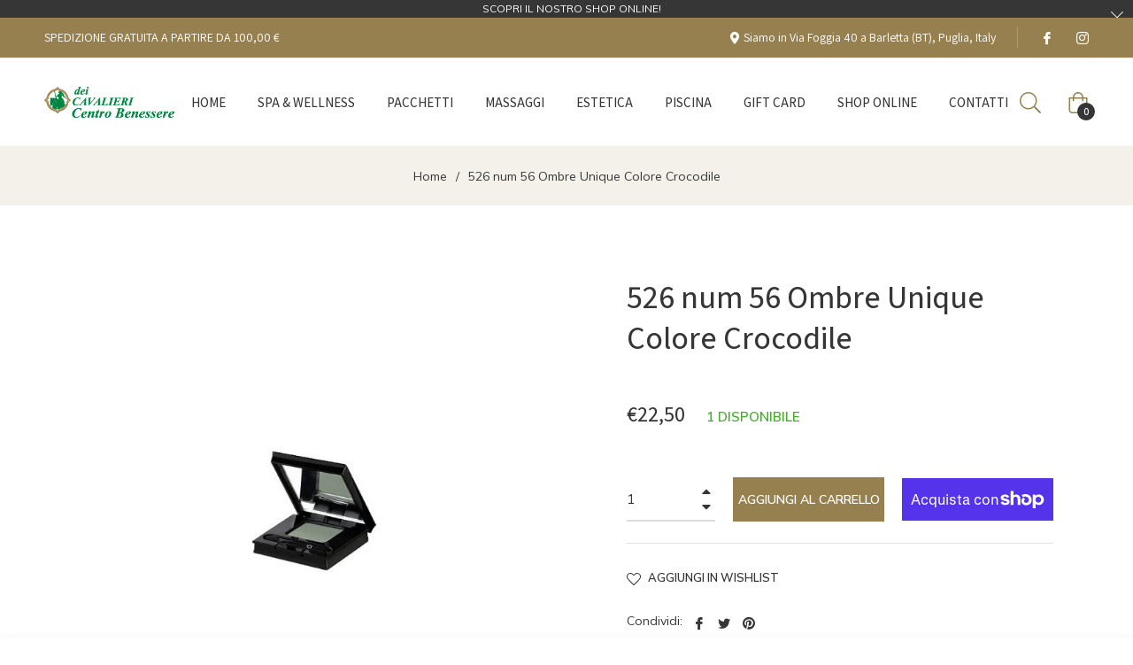

--- FILE ---
content_type: text/javascript
request_url: https://www.centrobenesseredeicavalieri.it/cdn/shop/t/6/assets/theme.js?v=158399324878888263761712663884
body_size: 23935
content:
if(window.theme=window.theme||{},window.slate=window.slate||{},theme.Sections=function(){this.constructors={},this.instances=[],$(document).on("shopify:section:load",this._onSectionLoad.bind(this)).on("shopify:section:unload",this._onSectionUnload.bind(this)).on("shopify:section:select",this._onSelect.bind(this)).on("shopify:section:deselect",this._onDeselect.bind(this)).on("shopify:block:select",this._onBlockSelect.bind(this)).on("shopify:block:deselect",this._onBlockDeselect.bind(this))},theme.Sections.prototype=_.assignIn({},theme.Sections.prototype,{_createInstance:function(container,constructor){var $container=$(container),id=$container.attr("data-section-id"),type=$container.attr("data-section-type");if(constructor=constructor||this.constructors[type],!_.isUndefined(constructor)){var instance=_.assignIn(new constructor(container),{id,type,container});this.instances.push(instance)}},_onSectionLoad:function(evt){var container=$("[data-section-id]",evt.target)[0];container&&this._createInstance(container),AOS&&AOS.refreshHard()},_loadSubSections:function(){AOS&&AOS.refreshHard()},_onSectionUnload:function(evt){this.instances=_.filter(this.instances,function(instance){var isEventInstance=instance.id===evt.detail.sectionId;return isEventInstance&&_.isFunction(instance.onUnload)&&instance.onUnload(evt),!isEventInstance})},_onSelect:function(evt){var instance=_.find(this.instances,function(instance2){return instance2.id===evt.detail.sectionId});!_.isUndefined(instance)&&_.isFunction(instance.onSelect)&&instance.onSelect(evt)},_onDeselect:function(evt){var instance=_.find(this.instances,function(instance2){return instance2.id===evt.detail.sectionId});!_.isUndefined(instance)&&_.isFunction(instance.onDeselect)&&instance.onDeselect(evt)},_onBlockSelect:function(evt){var instance=_.find(this.instances,function(instance2){return instance2.id===evt.detail.sectionId});!_.isUndefined(instance)&&_.isFunction(instance.onBlockSelect)&&instance.onBlockSelect(evt)},_onBlockDeselect:function(evt){var instance=_.find(this.instances,function(instance2){return instance2.id===evt.detail.sectionId});!_.isUndefined(instance)&&_.isFunction(instance.onBlockDeselect)&&instance.onBlockDeselect(evt)},register:function(type,constructor){this.constructors[type]=constructor,$("[data-section-type="+type+"]").each(function(index,container){this._createInstance(container,constructor)}.bind(this))}}),window.slate=window.slate||{},slate.rte={wrapTable:function(){$(".rte table").wrap('<div class="rte__table-wrapper"></div>')},iframeReset:function(){var $iframeVideo=$('.rte iframe[src*="youtube.com/embed"], .rte iframe[src*="player.vimeo"]'),$iframeReset=$iframeVideo.add(".rte iframe#admin_bar_iframe");$iframeVideo.each(function(){$(this).wrap('<div class="video-wrapper"></div>')}),$iframeReset.each(function(){this.src=this.src})}},window.slate=window.slate||{},slate.a11y={pageLinkFocus:function($element){var focusClass="js-focus-hidden";$element.first().attr("tabIndex","-1").focus().addClass(focusClass).one("blur",callback);function callback(){$element.first().removeClass(focusClass).removeAttr("tabindex")}},focusHash:function(){var hash=window.location.hash;hash&&document.getElementById(hash.slice(1))&&this.pageLinkFocus($(hash))},bindInPageLinks:function(){$("a[href*=#]").on("click",function(evt){this.pageLinkFocus($(evt.currentTarget.hash))}.bind(this))},trapFocus:function(options){var eventName=options.namespace?"focusin."+options.namespace:"focusin";options.$elementToFocus||(options.$elementToFocus=options.$container),options.$container.attr("tabindex","-1"),options.$elementToFocus.focus(),$(document).on(eventName,function(evt){options.$container[0]!==evt.target&&!options.$container.has(evt.target).length&&options.$container.focus()})},removeTrapFocus:function(options){var eventName=options.namespace?"focusin."+options.namespace:"focusin";options.$container&&options.$container.length&&options.$container.removeAttr("tabindex"),$(document).off(eventName)}},theme.Currency=function(){var moneyFormat="${{amount}}";function formatMoney(cents,format){typeof cents=="string"&&(cents=cents.replace(".",""));var value="",placeholderRegex=/\{\{\s*(\w+)\s*\}\}/,formatString=format||moneyFormat;function formatWithDelimiters(number,precision,thousands,decimal){if(thousands=thousands||",",decimal=decimal||".",isNaN(number)||number===null)return 0;number=(number/100).toFixed(precision);var parts=number.split("."),dollarsAmount=parts[0].replace(/(\d)(?=(\d\d\d)+(?!\d))/g,"$1"+thousands),centsAmount=parts[1]?decimal+parts[1]:"";return dollarsAmount+centsAmount}switch(formatString.match(placeholderRegex)[1]){case"amount":value=formatWithDelimiters(cents,2);break;case"amount_no_decimals":value=formatWithDelimiters(cents,0);break;case"amount_with_comma_separator":value=formatWithDelimiters(cents,2,".",",");break;case"amount_no_decimals_with_comma_separator":value=formatWithDelimiters(cents,0,".",",");break;case"amount_no_decimals_with_space_separator":value=formatWithDelimiters(cents,0," ");break;case"amount_with_apostrophe_separator":value=formatWithDelimiters(cents,2,"'");break}return formatString.replace(placeholderRegex,value)}return{formatMoney}}(),theme.Images=function(){function preload(images2,size){typeof images2=="string"&&(images2=[images2]);for(var i=0;i<images2.length;i++){var image=images2[i];this.loadImage(this.getSizedImageUrl(image,size))}}function loadImage(path){new Image().src=path}function switchImage(image,element,callback){var size=this.imageSize(element.src),imageUrl=this.getSizedImageUrl(image.src,size);callback?callback(imageUrl,image,element):element.src=imageUrl}function imageSize(src){src=src||"";var match=src.match(/.+_((?:pico|icon|thumb|small|compact|medium|large|grande)|\d{1,4}x\d{0,4}|x\d{1,4})[_\\.@]/);return match===null?null:match[1]}function getSizedImageUrl(src,size){if(size===null)return src;if(size==="master")return this.removeProtocol(src);var match=src.match(/\.(jpg|jpeg|gif|png|bmp|bitmap|tiff|tif)(\?v=\d+)?$/i);if(match!==null){var prefix=src.split(match[0]),suffix=match[0];return this.removeProtocol(prefix[0]+"_"+size+suffix)}return null}function removeProtocol(path){return path.replace(/http(s)?:/,"")}return{preload,loadImage,switchImage,imageSize,getSizedImageUrl,removeProtocol}}(),slate.Variants=function(){function Variants(options){this.$container=options.$container,this.product=options.product,this.singleOptionSelector=options.singleOptionSelector,this.originalSelectorId=options.originalSelectorId,this.enableHistoryState=options.enableHistoryState,this.currentVariant=this._getVariantFromOptions(),$(this.singleOptionSelector,this.$container).on("change",this._onSelectChange.bind(this))}return Variants.prototype=_.assignIn({},Variants.prototype,{_getCurrentOptions:function(){var currentOptions=_.map($(this.singleOptionSelector,this.$container),function(element){var $element=$(element),type=$element.attr("type"),currentOption={};return type==="radio"||type==="checkbox"?$element[0].checked?(currentOption.value=$element.val(),currentOption.index=$element.data("index"),currentOption):!1:(currentOption.value=$element.val(),currentOption.index=$element.data("index"),currentOption)});return currentOptions=_.compact(currentOptions),currentOptions},_getVariantFromOptions:function(){var selectedValues=this._getCurrentOptions(),variants=this.product.variants,found=_.find(variants,function(variant){return selectedValues.every(function(values){return _.isEqual(variant[values.index],values.value)})});return found},_onSelectChange:function(){var variant=this._getVariantFromOptions();this.$container.trigger({type:"variantChange",variant}),variant&&(this._updateMasterSelect(variant),this._updateImages(variant),this._updatePrice(variant),this._updateSKU(variant),this.currentVariant=variant,this.enableHistoryState&&this._updateHistoryState(variant))},_updateImages:function(variant){var variantImage=variant.featured_image||{},currentVariantImage=this.currentVariant.featured_image||{};!variant.featured_image||variantImage.src===currentVariantImage.src||this.$container.trigger({type:"variantImageChange",variant})},_updatePrice:function(variant){variant.price===this.currentVariant.price&&variant.compare_at_price===this.currentVariant.compare_at_price||this.$container.trigger({type:"variantPriceChange",variant})},_updateSKU:function(variant){variant.sku!==this.currentVariant.sku&&this.$container.trigger({type:"variantSKUChange",variant})},_updateHistoryState:function(variant){if(!(!history.replaceState||!variant)){var newurl=window.location.protocol+"//"+window.location.host+window.location.pathname+"?variant="+variant.id;window.history.replaceState({path:newurl},"",newurl)}},_updateMasterSelect:function(variant){$(this.originalSelectorId,this.$container).val(variant.id)}}),Variants}(),window.Drawers=function(){var Drawer=function(id,position,options){var defaults={close:".js-drawer-close",open:".js-drawer-open-"+position,openClass:"js-drawer-open",dirOpenClass:"js-drawer-open-"+position};if(this.nodes={$parent:$("body, html"),$page:$(".page-element"),$moved:$(".is-moved-by-drawer")},this.config=$.extend(defaults,options),this.position=position,this.$drawer=$("#"+id),this.$open=$(this.config.open),!this.$drawer.length)return!1;this.drawerIsOpen=!1,this.init()};return Drawer.prototype.init=function(){this.$open.attr("aria-expanded","false"),this.$open.on("click",$.proxy(this.open,this)),this.$drawer.find(this.config.close).on("click",$.proxy(this.close,this))},Drawer.prototype.open=function(evt){var externalCall=!1;if(!this.drawerIsOpen){if(this.$open.addClass(this.config.openClass),evt?evt.preventDefault():externalCall=!0,evt&&evt.stopPropagation&&(evt.stopPropagation(),this.$activeSource=$(evt.currentTarget)),this.drawerIsOpen&&!externalCall)return this.close();this.nodes.$moved.addClass("is-transitioning"),this.$drawer.prepareTransition(),this.nodes.$parent.addClass(this.config.openClass+" "+this.config.dirOpenClass),this.drawerIsOpen=!0,slate.a11y.trapFocus({$container:this.$drawer,namespace:"drawer_focus"}),this.config.onDrawerOpen&&typeof this.config.onDrawerOpen=="function"&&(externalCall||this.config.onDrawerOpen()),this.$activeSource&&this.$activeSource.attr("aria-expanded")&&this.$activeSource.attr("aria-expanded","true"),this.bindEvents()}},Drawer.prototype.close=function(){this.drawerIsOpen&&(this.$open.removeClass(this.config.openClass),$(document.activeElement).trigger("blur"),this.nodes.$moved.prepareTransition({disableExisting:!0}),this.$drawer.prepareTransition({disableExisting:!0}),this.nodes.$parent.removeClass(this.config.dirOpenClass+" "+this.config.openClass),this.drawerIsOpen=!1,slate.a11y.removeTrapFocus({$container:this.$drawer,namespace:"drawer_focus"}),this.$activeSource&&this.$activeSource.attr("aria-expanded")&&this.$activeSource.attr("aria-expanded","false"),this.unbindEvents())},Drawer.prototype.bindEvents=function(){this.nodes.$page.on("touchmove.drawer",function(){return!1}),this.nodes.$page.on("click.drawer",$.proxy(function(){return this.close(),!1},this)),this.nodes.$parent.on("keyup.drawer",$.proxy(function(evt){evt.keyCode===27&&this.close()},this))},Drawer.prototype.unbindEvents=function(){this.nodes.$page.off(".drawer"),this.nodes.$parent.off(".drawer")},Drawer}(),window.Modals=function(){var Modal=function(id,name,options){var defaults={close:".js-modal-close",open:".js-modal-open-"+name,openClass:"modal--is-active"};if(this.$modal=$("#"+id),!this.$modal.length)return!1;this.nodes={$body:$("body")},this.config=$.extend(defaults,options),this.modalIsOpen=!1,this.$focusOnOpen=this.config.focusOnOpen?$(this.config.focusOnOpen):this.$modal,this.init()};return Modal.prototype.init=function(){var $openBtn=$(this.config.open);$openBtn.attr("aria-expanded","false"),$(this.config.open).on("click",$.proxy(this.open,this)),this.$modal.find(this.config.close).on("click",$.proxy(this.close,this))},Modal.prototype.open=function(evt){var externalCall=!1;if(!this.modalIsOpen){if(evt?evt.preventDefault():externalCall=!0,evt&&evt.stopPropagation&&(evt.stopPropagation(),this.$activeSource=$(evt.currentTarget)),this.modalIsOpen&&!externalCall)return this.close();this.$modal.prepareTransition().addClass(this.config.openClass),this.nodes.$body.addClass(this.config.openClass),this.modalIsOpen=!0,slate.a11y.trapFocus({$container:this.$modal,namespace:"modal_focus",$elementToFocus:this.$focusOnOpen}),this.$activeSource&&this.$activeSource.attr("aria-expanded")&&this.$activeSource.attr("aria-expanded","true"),this.bindEvents()}},Modal.prototype.close=function(){this.modalIsOpen&&($(document.activeElement).trigger("blur"),this.$modal.prepareTransition().removeClass(this.config.openClass),this.nodes.$body.removeClass(this.config.openClass),this.modalIsOpen=!1,slate.a11y.removeTrapFocus({$container:this.$modal,namespace:"modal_focus"}),this.$activeSource&&this.$activeSource.attr("aria-expanded")&&this.$activeSource.attr("aria-expanded","false").focus(),this.unbindEvents())},Modal.prototype.bindEvents=function(){this.nodes.$body.on("keyup.modal",$.proxy(function(evt){evt.keyCode===27&&this.close()},this))},Modal.prototype.unbindEvents=function(){this.nodes.$body.off(".modal")},Modal}(),window.QtySelector=function(){var QtySelector2=function($el){this.cache={$body:$("body"),$subtotal:$("#CartSubtotal"),$discountTotal:$("#cartDiscountTotal"),$cartTable:$(".cart-table"),$cartTemplate:$("#CartProducts")},this.settings={loadingClass:"js-qty--is-loading",isCartTemplate:this.cache.$body.hasClass("template-cart"),minQty:this.cache.$body.hasClass("template-cart")?0:1},this.$el=$el,this.qtyUpdateTimeout,this.createInputs(),this.bindEvents()};return QtySelector2.prototype.createInputs=function(){var $el=this.$el,data={value:$el.val(),key:$el.attr("id"),name:$el.attr("name"),line:$el.attr("data-line")},source=$("#QuantityTemplate").html(),template=Handlebars.compile(source);this.$wrapper=$(template(data)).insertBefore($el),$el.remove()},QtySelector2.prototype.validateAvailability=function(line,quantity){var product=theme.cartObject.items[line-1],handle=product.handle,id=product.id,params={type:"GET",url:"/products/"+handle+".js",dataType:"json",success:$.proxy(function(cartProduct){this.validateAvailabilityCallback(line,quantity,id,cartProduct)},this)};$.ajax(params)},QtySelector2.prototype.validateAvailabilityCallback=function(line,quantity,id,product){for(var quantityIsAvailable=!0,i=0;i<product.variants.length;i++){var variant=product.variants[i];if(variant.id===id)break}variant.inventory_management!==null&&variant.inventory_policy==="deny"&&variant.inventory_quantity<quantity&&(this.$wrapper.find(".js-qty__input").val(variant.inventory_quantity),quantityIsAvailable=!1,this.$wrapper.removeClass(this.settings.loadingClass)),quantityIsAvailable&&this.updateItemQuantity(line,quantity)},QtySelector2.prototype.validateQty=function(qty){return parseFloat(qty)===parseInt(qty,10)&&!isNaN(qty)||(qty=1),parseInt(qty,10)},QtySelector2.prototype.adjustQty=function(evt){var $el=$(evt.currentTarget),$input=$el.siblings(".js-qty__input"),qty=this.validateQty($input.val()),line=$input.attr("data-line");$el.hasClass("js-qty__adjust--minus")?(qty-=1,qty<=this.settings.minQty&&(qty=this.settings.minQty)):qty+=1,this.settings.isCartTemplate?($el.parent().addClass(this.settings.loadingClass),this.updateCartItemPrice(line,qty)):$input.val(qty)},QtySelector2.prototype.bindEvents=function(){this.$wrapper.find(".js-qty__adjust").on("click",$.proxy(this.adjustQty,this)),this.$wrapper.on("click",".js-qty__input",function(){this.setSelectionRange(0,this.value.length)}),this.settings.isCartTemplate&&this.$wrapper.on("change",".js-qty__input",$.proxy(function(evt){var $input=$(evt.currentTarget),line=$input.attr("data-line"),qty=this.validateQty($input.val());$input.parent().addClass(this.settings.loadingClass),this.updateCartItemPrice(line,qty)},this))},QtySelector2.prototype.updateCartItemPrice=function(line,qty){clearTimeout(this.qtyUpdateTimeout),this.qtyUpdateTimeout=setTimeout($.proxy(function(){this.validateAvailability(line,qty)},this),200)},QtySelector2.prototype.updateItemQuantity=function(line,quantity){var params={type:"POST",url:"/cart/change.js",data:"quantity="+quantity+"&line="+line,dataType:"json",success:$.proxy(function(cart){this.updateCartItemCallback(cart)},this)};$.ajax(params)},QtySelector2.prototype.updateCartItemCallback=function(cart){if(cart.item_count===0){location.reload();return}theme.cartObject=cart;var data={},items=[],item={},source=$("#CartProductTemplate").html(),template=Handlebars.compile(source),prodImg;$.each(cart.items,function(index,cartItem){cartItem.image===null?prodImg="//cdn.shopify.com/s/assets/admin/no-image-medium-cc9732cb976dd349a0df1d39816fbcc7.gif":prodImg=cartItem.image.replace(/(\.[^.]*)$/,"_240x240$1").replace("http:",""),cartItem.properties!==null&&$.each(cartItem.properties,function(key,value){(key.charAt(0)==="_"||!value)&&delete cartItem.properties[key]}),item={key:cartItem.key,line:index+1,url:cartItem.url,img:prodImg,name:cartItem.product_title,variation:cartItem.variant_title,properties:cartItem.properties,itemQty:cartItem.quantity,price:theme.Currency.formatMoney(cartItem.price,theme.moneyFormat),vendor:cartItem.vendor,linePrice:theme.Currency.formatMoney(cartItem.line_price,theme.moneyFormat),originalLinePrice:theme.Currency.formatMoney(cartItem.original_line_price,theme.moneyFormat),discounts:cartItem.discounts,discountsApplied:cartItem.line_price!==cartItem.original_line_price},items.push(item),theme.updateCurrencies()}),data={items},this.cache.$cartTemplate.empty().append(template(data)),this.cache.$cartTable.find('input[type="number"]').each(function(i,el){new QtySelector2($(el))}),this.cache.$subtotal.html(theme.Currency.formatMoney(cart.total_price,theme.moneyFormat)),cart.total_discount>0?this.cache.$discountTotal.html(theme.strings.totalCartDiscount.replace("[savings]",theme.Currency.formatMoney(cart.total_discount,theme.moneyFormat))):this.cache.$discountTotal.empty(),theme.miniCart.updateElements(),theme.updateCurrencies(),slate.a11y.pageLinkFocus(this.cache.$cartTable)},QtySelector2}(),window.AjaxCart=function(){var styleCart=$(".js-mini-cart").attr("data-cartmini"),cart=function($form){this.cache={$cartIconIndicator:$(".site-header__cart-indicator")},this.$form=$form,this.eventListeners(),this.showNotice=!1,this.$form.length&&(this.showNotice=!!this.$form.hasClass("js-form--notice"))};return cart.prototype.eventListeners=function(){this.$form.length&&this.$form.on("submit",$.proxy(this.addItemFromForm,this))},cart.prototype.addItemFromForm=function(evt){evt.preventDefault();var params={type:"POST",url:"/cart/add.js",data:this.$form.serialize(),dataType:"json",success:$.proxy(function(lineItem){this.success(lineItem)},this),error:$.proxy(function(XMLHttpRequest,textStatus){this.error(XMLHttpRequest,textStatus)},this)};$.ajax(params)},cart.prototype.success=function(item){if(theme.miniCart.updateElements(),theme.miniCart.generateCart(),styleCart!="true")if(this.showNotice){var htmlVariant=item.variant_title!==null?"<i>("+item.variant_title+")</i>":"",htmlAlert='<div class="media mt-2 alert--cart"><a class="mr-3" href="/cart"><img class="lazyload" data-src="'+item.image+'"></a><div class="media-body align-self-center"><p class="m-0 font-weight-bold">'+item.product_title+" x "+item.quantity+"</p>"+htmlVariant+"<div><div>";theme.alert.new(theme.strings.addToCartSuccess,htmlAlert,3e3,"notice")}else theme.crosssell.showPopup(item)},cart.prototype.error=function(XMLHttpRequest){var data=JSON.parse(XMLHttpRequest.responseText);data.message&&theme.alert.new("",data.description,3e3,"warning")},cart}(),theme.customerTemplates=function(){function initEventListeners(){$("#RecoverPassword").on("click",function(evt){evt.preventDefault(),toggleRecoverPasswordForm()}),$("#HideRecoverPasswordLink").on("click",function(evt){evt.preventDefault(),toggleRecoverPasswordForm()})}function toggleRecoverPasswordForm(){$("#RecoverPasswordForm").toggleClass("hide"),$("#CustomerLoginForm").toggleClass("hide")}function resetPasswordSuccess(){$(".reset-password-success").length&&$("#ResetSuccess").removeClass("hide")}function customerAddressForm(){var $newAddressForm=$("#AddressNewForm");$newAddressForm.length&&(Shopify&&new Shopify.CountryProvinceSelector("AddressCountryNew","AddressProvinceNew",{hideElement:"AddressProvinceContainerNew"}),$(".address-country-option").each(function(){var formId=$(this).data("form-id"),countrySelector="AddressCountry_"+formId,provinceSelector="AddressProvince_"+formId,containerSelector="AddressProvinceContainer_"+formId;new Shopify.CountryProvinceSelector(countrySelector,provinceSelector,{hideElement:containerSelector})}),$(".address-new-toggle").on("click",function(){$newAddressForm.toggleClass("hide")}),$(".address-edit-toggle").on("click",function(){var formId=$(this).data("form-id");$("#EditAddress_"+formId).toggleClass("hide")}),$(".address-delete").on("click",function(){var $el=$(this),formId=$el.data("form-id"),confirmMessage=$el.data("confirm-message");confirm(confirmMessage||"Are you sure you wish to delete this address?")&&Shopify.postLink("/account/addresses/"+formId,{parameters:{_method:"delete"}})}))}function checkUrlHash(){var hash=window.location.hash;hash==="#recover"&&toggleRecoverPasswordForm()}return{init:function(){checkUrlHash(),initEventListeners(),resetPasswordSuccess(),customerAddressForm()}}}(),theme.HeaderSection=function(){function Header(){theme.NavDrawer=new window.Drawers("NavDrawer","left")}return Header}(),theme.Product=function(){var defaults={smallBreakpoint:750,productThumbIndex:0,productThumbMax:0,ajaxCart:!1,stockSetting:!1};function Product(container){var $container=this.$container=$(container),sectionId=$container.attr("data-section-id"),sectionTem=$container.attr("data-id");this.selectors={originalSelectorId:"#ProductSelect-"+sectionId,modal:"ProductModal",productZoomImage:"#ProductZoomImg",addToCart:"#AddToCart-"+sectionId,productPrice:"#ProductPrice-"+sectionId,comparePrice:"#ComparePrice-"+sectionId,addToCartText:"#AddToCartText-"+sectionId,SKU:".js-variant-sku",productImageContainers:".product__photo-container-"+sectionId,productImageWrappers:".product__photo-wrapper-"+sectionId,productThumbContainers:".product-single__thumbnail-item-"+sectionId,productThumbsWrapper:".product-single__thumbnails-"+sectionId,productThumbs:".product-single__thumbnail-"+sectionId,saleTag:"#ProductSaleTag-"+sectionId,productStock:"#ProductStock-"+sectionId,singleOptionSelector:".single-option-selector-"+sectionId,shopifyPaymentButton:".shopify-payment-button",availability:".product-single__availability",hurrify:".js-hurrify"},this.settings=$.extend({},defaults,{sectionId,sectionTem,ajaxCart:$container.data("ajax"),stockSetting:$container.data("stock"),enableHistoryState:$container.data("enable-history-state")||!1,namespace:".product-"+sectionId}),$("#ProductJson-"+sectionId).html()&&(this.productSingleObject=JSON.parse($("#ProductJson-"+sectionId).html()),this.addVariantInfo(),this.init())}return Product.prototype=_.assignIn({},Product.prototype,{init:function(){this._stringOverrides(),this._initVariants(),this._productZoomImage(),this._productThumbSwitch(),this._productThumbnailSlider(),this._initQtySelector(),this.settings.ajaxCart&&(theme.AjaxCart=new window.AjaxCart($("#AddToCartForm-"+this.settings.sectionId)))},_stringOverrides:function(){window.productStrings=window.productStrings||{},$.extend(theme.strings,window.productStrings)},addVariantInfo:function(){if(!(!this.productSingleObject||!this.settings.stockSetting))for(var variantInfo=JSON.parse($("#VariantJson-"+this.settings.sectionId).html()),i=0;i<variantInfo.length;i++)$.extend(this.productSingleObject.variants[i],variantInfo[i])},_initVariants:function(){var options={$container:this.$container,enableHistoryState:this.settings.enableHistoryState,product:this.productSingleObject,singleOptionSelector:this.selectors.singleOptionSelector,originalSelectorId:this.selectors.originalSelectorId};this.variants=new slate.Variants(options),this.$container.on("variantChange"+this.settings.namespace,this._updateAddToCartBtn.bind(this)),this.$container.on("variantChange"+this.settings.namespace,this._updateStickyCart.bind(this)),this.$container.on("variantPriceChange"+this.settings.namespace,this._updatePrice.bind(this)),this.$container.on("variantSKUChange"+this.settings.namespace,this._updateSKU.bind(this)),this.$container.on("variantImageChange"+this.settings.namespace,this._updateImages.bind(this))},_updateStock:function(variant){if(this.settings.stockSetting){var $stock=$(this.selectors.productStock),$hurrify=$(this.selectors.hurrify);if(!variant||!variant.inventory_management){$stock.addClass("hide"),$hurrify.addClass("hide");return}if(variant.inventory_quantity<10&&variant.inventory_quantity>0){$stock.html(theme.strings.stockAvailable.replace("1",variant.inventory_quantity)).removeClass("hide"),$hurrify.removeClass("hide").find(".progress-bar").css("width",variant.inventory_quantity*10+"%");return}if(variant.inventory_quantity<=0&&variant.incoming){$stock.html(theme.strings.willNotShipUntil.replace("[date]",variant.next_incoming_date)).removeClass("hide"),$hurrify.addClass("hide");return}$stock.addClass("hide"),$hurrify.addClass("hide")}},_updateIncomingInfo:function(variant){if(this.settings.stockSetting){var $stock=$(this.selectors.productStock);if(variant.incoming){$stock.html(theme.strings.willBeInStockAfter.replace("[date]",variant.next_incoming_date)).removeClass("hide");return}$stock.addClass("hide")}},_updateAddToCartBtn:function(evt){var variant=evt.variant,cache={$addToCart:$(this.selectors.addToCart),$addToCartText:$(this.selectors.addToCartText)};variant?(theme.noticeSoldout.init(variant),variant.available?(cache.$addToCart.removeClass("btn--sold-out").prop("disabled",!1),cache.$addToCartText.html(theme.strings.addToCart),$(this.selectors.shopifyPaymentButton,this.$container).show(),this._updateStock(variant),$(this.selectors.availability).find("span").text(theme.strings.available)):(cache.$addToCart.prop("disabled",!0).addClass("btn--sold-out"),cache.$addToCartText.html(theme.strings.soldOut),$(this.selectors.shopifyPaymentButton,this.$container).hide(),this._updateIncomingInfo(variant),$(this.selectors.availability).find("span").text(theme.strings.soldOut))):(cache.$addToCart.prop("disabled",!0).removeClass("btn--sold-out"),cache.$addToCartText.html(theme.strings.unavailable),$(this.selectors.availability).find("span").text(theme.strings.unavailable),$(this.selectors.shopifyPaymentButton,this.$container).hide(),this._updateStock())},_updatePrice:function(evt){var variant=evt.variant;variant?($(this.selectors.productPrice).html(theme.Currency.formatMoney(variant.price,theme.moneyFormat)),variant.compare_at_price>variant.price?($(this.selectors.comparePrice).html(theme.Currency.formatMoney(variant.compare_at_price,theme.moneyFormat)).removeClass("hide"),$(this.selectors.saleTag).removeClass("hide")):($(this.selectors.comparePrice).addClass("hide"),$(this.selectors.saleTag).addClass("hide")),theme.updateCurrencies()):$(this.selectors.comparePrice).addClass("hide")},_updateSKU:function(evt){var variant=evt.variant;variant&&$(this.selectors.SKU).html(variant.sku)},_updateImages:function(evt){var variant=evt.variant;if(variant&&variant.featured_image){var imageId=variant.featured_image.id;this.switchProductImage(imageId),this.setActiveThumbnail(imageId)}},_updateStickyCart:function(evt){var variant=evt.variant,$stickyPrice=$("#js-sticky-price"),$stickyTitle=$("#js-sticky-title"),$stickyImage=$("#js-sticky-img"),$stickyButton=$("#js-sticky-btn");if(variant){$stickyTitle.html(" - "+variant.title),$stickyPrice.html(theme.Currency.formatMoney(variant.price,theme.moneyFormat));for(var i=1;i<=3;i++){var option="option"+i,$selecBox="#js-sticky-option-"+i;if(variant[option]!==null){var valueOption=variant[option];$($selecBox).val(valueOption)}}variant.available?($stickyButton.prop("disabled",!1).removeClass("btn--sold-out"),$stickyButton.html(theme.strings.addToCart)):($stickyButton.prop("disabled",!0).addClass("btn--sold-out"),$stickyButton.html(theme.strings.soldOut)),variant.featured_image&&$stickyImage.attr("src",theme.Images.getSizedImageUrl(variant.featured_image.src,"200x"))}else $stickyTitle.html(" - "+theme.strings.unavailable),$stickyButton.prop("disabled",!0).removeClass("btn--sold-out"),$stickyButton.html(theme.strings.unavailable)},switchProductImage:function(imageId){var $imageToShow=$(this.selectors.productImageContainers+"[data-image-id='"+imageId+"']",this.$container),$imagesToHide=$(this.selectors.productImageContainers+":not([data-image-id='"+imageId+"'])",this.$container);$imagesToHide.addClass("hide"),$imageToShow.removeClass("hide"),topMenuHeight=$(".site-header").outerHeight(),this.settings.sectionTem==="product-template-8"&&$([document.documentElement,document.body]).animate({scrollTop:$imageToShow.offset().top-topMenuHeight},500)},setActiveThumbnail:function(imageId){var $thumbnailToShow=$(this.selectors.productThumbContainers+"[data-image-id='"+imageId+"']",this.$container),$thumbnailsToHide=$(this.selectors.productThumbContainers+":not([data-image-id='"+imageId+"'])",this.$container);$thumbnailsToHide.removeClass("is-active"),$thumbnailToShow.addClass("is-active"),$thumbnailToShow.trigger("click");var $thumbnails=$(this.selectors.productThumbsWrapper,this.$container);if($thumbnails.hasClass("slick-initialized")){var currentActiveSlideIndex=$thumbnails.slick("slickCurrentSlide"),newActiveSlideIndex=parseInt($thumbnailToShow.attr("data-slick-index"));currentActiveSlideIndex!==newActiveSlideIndex&&$thumbnails.slick("slickGoTo",newActiveSlideIndex,!1)}},_productZoomImage:function(){if($(".product-single "+this.selectors.productImageContainers).length){var self=this;$(this.selectors.productImageWrappers).on("click"+this.settings.namespace,function(evt){evt.preventDefault(),$(self.selectors.productZoomImage).attr("src","").attr("src",$(this).attr("href"))}),this.ProductModal=new window.Modals(this.selectors.modal,"product-modal"),this.ProductModal.$modal.on("click"+this.settings.namespace,function(evt){evt.target.nodeName!=="IMG"&&self.ProductModal.close()})}},_productThumbSwitch:function(){if($(this.selectors.productThumbs).length){var self=this;$(this.selectors.productThumbs).on("click"+this.settings.namespace,function(evt){evt.preventDefault();var imageId=$(this).parent().data("image-id");self.setActiveThumbnail(imageId),self.switchProductImage(imageId)})}},_productThumbnailSlider:function(){var $productThumbsWrapper=$(this.selectors.productThumbsWrapper),$productThumbs=$(this.selectors.productThumbs);if($productThumbs.length&&$productThumbs.length>1){if($productThumbsWrapper.on("init"+this.settings.namespace,this._productSwipeInit.bind(this)),this.settings.sectionTem==="product-template-3"||this.settings.sectionTem==="product-template-4")$productThumbsWrapper.slick({accessibility:!1,arrows:!0,dots:!1,infinite:!1,autoplay:!1,slidesToShow:5,slidesToScroll:5,vertical:!0,verticalSwiping:!0,responsive:[{breakpoint:992,settings:{vertical:!1,verticalSwiping:!1,slidesToShow:4,slidesToScroll:4,dots:!1}}]}).css("opacity","1");else if(this.settings.sectionTem==="product-template-5")$productThumbsWrapper.slick({accessibility:!1,arrows:!0,dots:!1,infinite:!0,autoplay:!1,slidesToShow:2,slidesToScroll:1,responsive:[{breakpoint:992,settings:{slidesToShow:4,slidesToScroll:4,dots:!1}}]}).css("opacity","1");else if(this.settings.sectionTem==="product-template-7")$productThumbsWrapper.slick({accessibility:!1,arrows:!0,dots:!0,infinite:!0,autoplay:!1,slidesToShow:1,slidesToScroll:1,responsive:[{breakpoint:992,settings:{slidesToShow:1,slidesToScroll:1,dots:!1,arrows:!0}}]}).css("opacity","1");else if(this.settings.sectionTem==="product-template-8"){var lastId,topMenu=$(".product-single__thumbnails"),topMenuHeight2=$(".site-header").outerHeight()+20,menuItems=topMenu.find(".product-single__thumbnail");$(window).width()>767?(menuItems.click(function(e2){var findid=$(this).attr("href");return offsetTop=$(findid).offset().top-topMenuHeight2+1,$("html, body").stop().animate({scrollTop:offsetTop},200),!1}),scrollItems=menuItems.map(function(){var item=$($(this).attr("href"));if(item.length)return item}),$(window).scroll(function(){var fromTop=$(this).scrollTop()+topMenuHeight2,cur=scrollItems.map(function(){if($(this).offset().top<fromTop)return this});cur=cur[cur.length-1];var id=cur&&cur.length?cur[0].id:"";lastId!==id&&(lastId=id,menuItems.parent().removeClass("is-active").end().filter("[href='#"+id+"']").parent().addClass("is-active"))})):menuItems.click(function(e2){var findid=$(this).attr("href");return offsetTop=$(findid).offset().top,$("html, body").stop().animate({scrollTop:offsetTop}),!1}),$productThumbsWrapper.slick({accessibility:!1,arrows:!0,dots:!1,infinite:!1,autoplay:!1,slidesToShow:5,slidesToScroll:1,vertical:!0,verticalSwiping:!0,responsive:[{breakpoint:992,settings:{vertical:!1,verticalSwiping:!1,slidesToShow:4,slidesToScroll:4,dots:!0}}]}).css("opacity","1")}else $productThumbsWrapper.slick({accessibility:!1,arrows:!0,dots:!1,infinite:!1,autoplay:!1,slidesToShow:4,slidesToScroll:4}).css("opacity","1");$productThumbsWrapper.slick("slickGoTo",$productThumbsWrapper.find(".is-active").attr("data-slick-index"),!0)}},_productSwipeInit:function(evt,obj){this.settings.productThumbIndex=obj.currentSlide,this.settings.productThumbMax=obj.slideCount-1;var self=this;$(this.selectors.productImageWrappers).on("swipeleft swiperight",function(event2){event2.type==="swipeleft"&&self._goToNextThumbnail(),event2.type==="swiperight"&&self._goToPrevThumbnail(),$('.product-single__thumbnail-item[data-slick-index="'+self.settings.productThumbIndex+'"]').find(".product-single__thumbnail").trigger("click")})},_goToNextThumbnail:function(){this.settings.productThumbIndex++,this.settings.productThumbIndex>this.settings.productThumbMax&&(this.settings.productThumbIndex=0),$(this.selectors.productThumbsWrapper).slick("slickGoTo",this.settings.productThumbIndex,!0)},_goToPrevThumbnail:function(){this.settings.productThumbIndex--,this.settings.productThumbIndex<0&&(this.settings.productThumbIndex=this.settings.productThumbMax),$(this.selectors.productThumbsWrapper).slick("slickGoTo",this.settings.productThumbIndex,!0)},_initQtySelector:function(){this.$container.find(".product-form__quantity").each(function(i,el){new QtySelector($(el))})},onUnload:function(){$(this.selectors.productImageWrappers).off(this.settings.namespace),$(this.selectors.productThumbs).off(this.settings.namespace),$(this.selectors.productThumbs).slick("unslick"),this.ProductModal&&this.ProductModal.$modal.off(this.settings.namespace)}}),Product}(),theme.Slideshow=function(){this.$slideshow=null;var classes={slideshow:"slideshow",slickActiveMobile:"slick-active-mobile",controlsHover:"slideshow__controls--hover",isPaused:"is-paused"},selectors={section:".shopify-section",wrapper:"#SlideshowWrapper-",slides:".slideshow__slide",textWrapperMobile:".slideshow__text-wrap--mobile",textContentMobile:".slideshow__text-content--mobile",controls:".slideshow__controls",dots:".slick-dots",arrowLeft:".slideshow__arrow-left",arrowRight:".slideshow__arrow-right"};function slideshow(el,sectionId){var $slideshow=this.$slideshow=$(el);this.adaptHeight=this.$slideshow.data("adapt-height"),this.$wrapper=this.$slideshow.closest(selectors.wrapper+sectionId),this.$section=this.$wrapper.closest(selectors.section),this.$controls=this.$wrapper.find(selectors.controls),this.$textWrapperMobile=this.$section.find(selectors.textWrapperMobile),this.autorotate=this.$slideshow.data("autorotate");var autoplaySpeed=this.$slideshow.data("speed"),loadSlideA11yString=this.$slideshow.data("slide-nav-a11y");this.settings={rtl:theme.rtl,accessibility:!0,arrows:!0,dots:!0,fade:!theme.rtl,draggable:!0,touchThreshold:20,autoplay:this.autorotate,autoplaySpeed},this.$slideshow.on("beforeChange",beforeChange.bind(this)),this.$slideshow.on("init",slideshowA11ySetup.bind(this)),this.$slideshow.on("init",function(){this.$mobileDots.find("li:first-of-type").addClass(classes.slickActiveMobile),this.showMobileText(0)}.bind(this)),this.adaptHeight&&(this.setSlideshowHeight(),$(window).resize($.debounce(50,this.setSlideshowHeight.bind(this)))),this.$slideshow.slick(this.settings),slideshowPostInitA11ySetup.bind(this)()}function slideshowA11ySetup(event2,obj){var $slider=obj.$slider,$list=obj.$list;this.$dots=this.$section.find(selectors.dots),this.$mobileDots=this.$dots.eq(1),$list.removeAttr("aria-live"),this.$wrapper.on("focusin",function(evt){this.$wrapper.has(evt.target).length&&($list.attr("aria-live","polite"),this.autorotate&&$slider.slick("slickPause"))}.bind(this)).on("focusout",function(evt){this.$wrapper.has(evt.target).length&&$list.removeAttr("aria-live")}.bind(this)),this.$dots&&this.$dots.find("a").each(function(){var $dot=$(this);$dot.on("click keyup",function(evt){if(!(evt.type==="keyup"&&evt.which!==slate.utils.keyboardKeys.ENTER)){evt.preventDefault();var slideNumber=$(evt.target).data("slide-number");$slider.attr("tabindex",-1).slick("slickGoTo",slideNumber),evt.type==="keyup"&&$slider.focus()}})}).eq(0).attr("aria-current","true"),this.$controls.on("focusin",highlightControls.bind(this)).on("focusout",unhighlightControls.bind(this))}function slideshowPostInitA11ySetup(){var $slides=this.$slideshow.find(selectors.slides);$slides.removeAttr("role").removeAttr("aria-labelledby"),this.$dots.removeAttr("role").find("li").removeAttr("role").removeAttr("aria-selected").each(function(){var $dot=$(this),ariaControls=$dot.attr("aria-controls");$dot.removeAttr("aria-controls").find("a").attr("aria-controls",ariaControls)})}function beforeChange(event2,slick,currentSlide,nextSlide){var $dotLinks=this.$dots.find("a"),$mobileDotLinks=this.$mobileDots.find("li");$dotLinks.removeAttr("aria-current").eq(nextSlide).attr("aria-current","true"),$mobileDotLinks.removeClass(classes.slickActiveMobile).eq(nextSlide).addClass(classes.slickActiveMobile),this.showMobileText(nextSlide)}function highlightControls(){this.$controls.addClass(classes.controlsHover)}function unhighlightControls(){this.$controls.removeClass(classes.controlsHover)}slideshow.prototype.setSlideshowHeight=function(){var minAspectRatio=this.$slideshow.data("min-aspect-ratio");this.$slideshow.height($(document).width()/minAspectRatio)},slideshow.prototype.showMobileText=function(slideIndex){var $allTextContent=this.$textWrapperMobile.find(selectors.textContentMobile),currentTextContentSelector=selectors.textContentMobile+"-"+slideIndex,$currentTextContent=this.$textWrapperMobile.find(currentTextContentSelector);!$currentTextContent.length&&this.$slideshow.find(selectors.slides).length===1?this.$textWrapperMobile.hide():this.$textWrapperMobile.show(),$allTextContent.hide(),$currentTextContent.show()};function getSlideshowId($el){return"#Slideshow-"+$el.data("id")}return slideshow}(),theme.slideshows={},theme.SlideshowSection=function(){function SlideshowSection(container){var $container=this.$container=$(container),sectionId=$container.attr("data-section-id"),slideshow=this.slideshow="#Slideshow-"+sectionId;theme.slideshows[slideshow]=new theme.Slideshow(slideshow,sectionId)}return SlideshowSection}(),theme.SlideshowSection.prototype=_.assignIn({},theme.SlideshowSection.prototype,{onUnload:function(){delete theme.slideshows[this.slideshow]},onBlockSelect:function(evt){var $slideshow=$(this.slideshow),adaptHeight=$slideshow.data("adapt-height");adaptHeight&&theme.slideshows[this.slideshow].setSlideshowHeight();var $slide=$(".slideshow__slide--"+evt.detail.blockId+":not(.slick-cloned)"),slideIndex=$slide.data("slick-index");$slideshow.slick("slickGoTo",slideIndex).slick("slickPause")},onBlockDeselect:function(){$(this.slideshow).slick("slickPlay")}}),theme.slideshows={},theme.Cart=function(){var selectors={cartNote:"#CartSpecialInstructions",cartQtyInput:".cart__quantity",cartNoCookiesClass:"cart--no-cookies"};function Cart(container){var $container=this.$container=$(container),sectionId=$container.attr("data-section-id");theme.cartObject=JSON.parse($("#CartJson-"+sectionId).html()),this.init($container)}return Cart.prototype=_.assignIn({},Cart.prototype,{init:function($container){this._initQtySelector(),this._initCartNote(),this._cookiesEnabled()||$container.addClass(selectors.cartNoCookiesClass)},_initQtySelector:function(){$(selectors.cartQtyInput).each(function(i,el){new QtySelector($(el))})},_initCartNote:function(){if($(selectors.cartNote).length){var $el=$(selectors.cartNote),noteText,params,noteOffset=$el[0].offsetHeight-$el[0].clientHeight;$el.on("keyup input",function(){$(this).css("height","auto").css("height",$el[0].scrollHeight+noteOffset)}),$el.on("change",$.proxy(function(){noteText=$el.val(),params={type:"POST",url:"/cart/update.js",data:"note="+this._attributeToString(noteText),dataType:"json"},$.ajax(params)},this))}},_attributeToString:function(attr){return typeof attr!="string"&&(attr=String(attr),attr==="undefined"&&(attr="")),$.trim(attr)},_cookiesEnabled:function(){var cookieEnabled=navigator.cookieEnabled;return cookieEnabled||(document.cookie="testcookie",cookieEnabled=document.cookie.indexOf("testcookie")!==-1),cookieEnabled}}),Cart}(),theme.Instagrams=function(){function Instagrams(container){this.$container=$(container).on("init",this._a11y.bind(this)),this.settings={style:this.$container.data("style"),accesstoken:this.$container.data("accesstoken"),userid:this.$container.data("userid"),limit:this.$container.data("limit"),resolution:this.$container.data("resolution"),target:this.$container.attr("id"),rows:this.$container.data("rows"),slidesToShow:this.$container.data("slidestoshow")||1,infinite:this.$container.data("infinite")||!1,arrows:this.$container.data("arrows")||!1,draggable:this.$container.data("draggable")||!1,dots:this.$container.data("dots")||!1},this.settings.slidesToShow1200=this.settings.slidesToShow-1>1?this.settings.slidesToShow-1:1,this.settings.slidesToShow992=this.settings.slidesToShow-2>1?this.settings.slidesToShow-2:1,this.settings.slidesToShow768=this.settings.slidesToShow-3>1?this.settings.slidesToShow-3:1,this.settings.slidesToShow480=2;var _self=this,$instagramSelector=$("#"+this.settings.target);if(this.settings.style==="grid")var afterInstagram=function(){};else if(this.settings.style==="carousel")var afterInstagram=function(){$instagramSelector.slick({slidesToShow:_self.settings.slidesToShow,slidesToScroll:_self.settings.slidesToShow,arrows:_self.settings.arrows,dots:_self.settings.dots,draggable:_self.settings.draggable,infinite:_self.settings.infinite,rows:_self.settings.rows,responsive:[{breakpoint:1200,settings:{slidesToShow:_self.settings.slidesToShow1200,slidesToScroll:_self.settings.slidesToShow1200}},{breakpoint:992,settings:{slidesToShow:_self.settings.slidesToShow992,slidesToScroll:_self.settings.slidesToShow992}},{breakpoint:768,settings:{slidesToShow:_self.settings.slidesToShow768,slidesToScroll:_self.settings.slidesToShow768}},{breakpoint:480,settings:{slidesToShow:_self.settings.slidesToShow480,slidesToScroll:_self.settings.slidesToShow480}}]})};var feed=new Instafeed({get:"user",target:this.settings.target,userId:this.settings.userid,accessToken:this.settings.accesstoken,limit:this.settings.limit,resolution:this.settings.resolution,template:'<div class="col hv-image-brightness"><a class="instagram-item" href="{{link}}" target="_blank" id="{{id}}"><img alt="instagram image" class="transition lazyload" data-src="{{image}}" /></a></div>',after:afterInstagram});feed.run()}return Instagrams.prototype=_.assignIn({},Instagrams.prototype,{_a11y:function(event2,obj){var $list=obj.$list,$wrapper=this.$container.parent();$list.removeAttr("aria-live"),$wrapper.on("focusin",function(evt){$wrapper.has(evt.target).length&&$list.attr("aria-live","polite")}),$wrapper.on("focusout",function(evt){$wrapper.has(evt.target).length&&$list.removeAttr("aria-live")})}}),Instagrams}(),theme.slickCarousel=function(){function Carousels(container){this.$container=$(container).on("init",this._a11y.bind(this)),this.settings={rows:this.$container.data("rows")||1,slidesToShow:this.$container.data("slidestoshow")||1,slidesToScroll:this.$container.data("slidestoscroll")||1,infinite:this.$container.data("infinite")||!1,arrows:this.$container.data("arrows")||!1,dots:this.$container.data("dots")||!1,autoplay:this.$container.data("autoplay")||!1,draggable:this.$container.data("draggable")||!1,accessibility:this.$container.data("accessibility")||!0},this.settings.slidesToShow1200=this.settings.slidesToShow-1>1?this.settings.slidesToShow-1:1,this.settings.slidesToShow992=this.settings.slidesToShow-2>1?this.settings.slidesToShow-2:1,this.settings.slidesToShow768=this.settings.slidesToShow-3>1?this.settings.slidesToShow-3:1,this.settings.slidesToShow480=this.settings.slidesToShow-4>1?this.settings.slidesToShow-4:1,this.settings.slidesToScroll1200=this.settings.slidesToScroll-1>1?this.settings.slidesToScroll-1:1,this.settings.slidesToScroll992=this.settings.slidesToScroll-2>1?this.settings.slidesToScroll-2:1,this.settings.slidesToScroll768=this.settings.slidesToScroll-3>1?this.settings.slidesToScroll-3:1,this.settings.slidesToScroll480=this.settings.slidesToScroll-4>1?this.settings.slidesToScroll-4:1,this.$container.slick({rtl:theme.rtl,rows:this.settings.rows,slidesToShow:this.settings.slidesToShow,slidesToScroll:this.settings.slidesToScroll,arrows:this.settings.arrows,dots:this.settings.dots,autoplay:this.settings.autoplay,accessibility:this.settings.accessibility,draggable:this.settings.draggable,infinite:this.settings.infinite,adaptiveHeight:!0,responsive:[{breakpoint:1200,settings:{slidesToShow:this.settings.slidesToShow1200,slidesToScroll:this.settings.slidesToScroll1200}},{breakpoint:992,settings:{slidesToShow:this.settings.slidesToShow992,slidesToScroll:this.settings.slidesToScroll992}},{breakpoint:768,settings:{slidesToShow:this.settings.slidesToShow768,slidesToScroll:this.settings.slidesToScroll768}},{breakpoint:480,settings:{slidesToShow:1,slidesToScroll:this.settings.slidesToScroll480}}]})}return Carousels.prototype=_.assignIn({},Carousels.prototype,{_a11y:function(event2,obj){var $list=obj.$list,$wrapper=this.$container.parent();$list.removeAttr("aria-live"),$wrapper.on("focusin",function(evt){$wrapper.has(evt.target).length&&$list.attr("aria-live","polite")}),$wrapper.on("focusout",function(evt){$wrapper.has(evt.target).length&&$list.removeAttr("aria-live")})},_goToSlide:function(slideIndex){this.$container.slick("slickGoTo",slideIndex)},onUnload:function(){delete this.$container},onBlockSelect:function(evt){var $slide=$(".carousel__slide-wrapper--"+evt.detail.blockId+":not(.slick-cloned)"),slideIndex=$slide.data("slick-index");this._goToSlide(slideIndex)}}),Carousels}(),theme.Productlists=function(){function Productlists(container){this.$container=$(container).on("init",this._a11y.bind(this)),this.settings={slidesToShow:this.$container.data("slidestoshow")||1,rows:this.$container.data("rows")||1,arrows:this.$container.data("arrows")||!1,dots:this.$container.data("dots")||!1,draggable:this.$container.data("draggable")||!1,infinite:this.$container.data("infinite")||!1},this.settings.slidesToShow1200=this.settings.slidesToShow-1>1?this.settings.slidesToShow-1:1,this.settings.slidesToShow992=this.settings.slidesToShow-2>1?this.settings.slidesToShow-2:1,this.settings.slidesToShow768=this.settings.slidesToShow-3>1?this.settings.slidesToShow-3:1,this.settings.slidesToShow480=2,this.$container.slick({rtl:theme.rtl,accessibility:!0,slidesToShow:this.settings.slidesToShow,slidesToScroll:this.settings.slidesToShow,rows:this.settings.rows,arrows:this.settings.arrows,dots:this.settings.dots,infinite:this.settings.infinite,draggable:this.settings.draggable,responsive:[{breakpoint:1200,settings:{slidesToShow:this.settings.slidesToShow1200,slidesToScroll:this.settings.slidesToShow1200}},{breakpoint:992,settings:{slidesToShow:this.settings.slidesToShow992,slidesToScroll:this.settings.slidesToShow992}},{breakpoint:768,settings:{slidesToShow:this.settings.slidesToShow768,slidesToScroll:this.settings.slidesToShow768}},{breakpoint:480,settings:{slidesToShow:this.settings.slidesToShow480,slidesToScroll:this.settings.slidesToShow480}}]}).css("opacity","1")}return Productlists.prototype=_.assignIn({},Productlists.prototype,{_a11y:function(event2,obj){var $list=obj.$list,$wrapper=this.$container.parent();$list.removeAttr("aria-live"),$wrapper.on("focusin",function(evt){$wrapper.has(evt.target).length&&$list.attr("aria-live","polite")}),$wrapper.on("focusout",function(evt){$wrapper.has(evt.target).length&&$list.removeAttr("aria-live")})},_goToSlide:function(slideIndex){this.$container.slick("slickGoTo",slideIndex)},onUnload:function(){delete this.$container}}),Productlists}(),theme.Producttabs=function(){function Producttabs(container){var _self=this;this.$container=$(container).on("init",this._a11y.bind(this)),this.slickWrap=".prdtab-content",this.settings={slidesToShow:this.$container.data("slidestoshow")||1,arrows:this.$container.data("arrows")||!1,rows:this.$container.data("rows")||1,dots:this.$container.data("dots")||!1,draggable:this.$container.data("draggable")||!1,infinite:this.$container.data("infinite")||!1},this.settings.slidesToShow1200=this.settings.slidesToShow-1>1?this.settings.slidesToShow-1:1,this.settings.slidesToShow992=this.settings.slidesToShow-2>1?this.settings.slidesToShow-2:1,this.settings.slidesToShow768=this.settings.slidesToShow-3>1?this.settings.slidesToShow-3:1,this.settings.slidesToShow480=2,this._initSlick(),this.$container.find('a[data-toggle="tab"]').on("shown.bs.tab",function(e2){_self._unSlick(),_self._initSlick(),theme.tooltip.load()})}return Producttabs.prototype=_.assignIn({},Producttabs.prototype,{_a11y:function(event2,obj){var $list=obj.$list,$wrapper=this.$container.parent();$list.removeAttr("aria-live"),$wrapper.on("focusin",function(evt){$wrapper.has(evt.target).length&&$list.attr("aria-live","polite")}),$wrapper.on("focusout",function(evt){$wrapper.has(evt.target).length&&$list.removeAttr("aria-live")})},_getSliderSettings:function(){return{rtl:theme.rtl,accessibility:!0,slidesToShow:this.settings.slidesToShow,slidesToScroll:this.settings.slidesToShow,arrows:this.settings.arrows,rows:this.settings.rows,dots:this.settings.dots,infinite:this.settings.infinite,draggable:this.settings.draggable,responsive:[{breakpoint:1200,settings:{slidesToShow:this.settings.slidesToShow1200,slidesToScroll:this.settings.slidesToShow1200}},{breakpoint:992,settings:{slidesToShow:this.settings.slidesToShow992,slidesToScroll:this.settings.slidesToShow992}},{breakpoint:768,settings:{slidesToShow:this.settings.slidesToShow768,slidesToScroll:this.settings.slidesToShow768}},{breakpoint:480,settings:{slidesToShow:this.settings.slidesToShow480,slidesToScroll:this.settings.slidesToShow480}}]}},_initSlick:function(){this.$container.find(this.slickWrap).slick(this._getSliderSettings()).css("opacity","1")},_unSlick:function(){this.$container.find(this.slickWrap).slick("unslick")},onUnload:function(){delete this.$container},onSelect:function(){this._unSlick(),this._initSlick()},onBlockSelect:function(evt){var navItem=$(".nav-link-"+evt.detail.blockId);navItem.tab("show"),this._unSlick(),this._initSlick()}}),Producttabs}(),theme.Video=function(){var promiseYoutubeAPI,promiseVimeoAPI,youtube={promiseAPI:function(){if(!promiseYoutubeAPI){var tag=document.createElement("script");tag.src="https://www.youtube.com/iframe_api";var firstScriptTag=document.getElementsByTagName("script")[0];firstScriptTag.parentNode.insertBefore(tag,firstScriptTag),promiseYoutubeAPI=$.Deferred(function(defer){window.onYouTubeIframeAPIReady=defer.resolve,setTimeout(function(){defer.reject("Request for YouTube API timed out after 30 seconds.")},3e4)})}return promiseYoutubeAPI},promisePlayer:function(id,options){return this.promiseAPI().then(function(){return $.Deferred(function(defer){typeof window.YT>"u"&&defer.reject("We're sorry, something went wrong. The YouTube API has not loaded correctly.");var player=new YT.Player(id,options);player.addEventListener("onReady",function(){defer.resolve(player)}),setTimeout(function(){defer.reject("Request for YouTube player has timed out after 30 seconds.")},3e4)})})}},vimeo={promiseAPI:function(){return promiseVimeoAPI||(promiseVimeoAPI=$.Deferred(function(defer){var tag=document.createElement("script");tag.src="https://player.vimeo.com/api/player.js",tag.onload=tag.onreadystatechange=function(){(!this.readyState||this.readyState==="complete")&&defer.resolve()};var firstScriptTag=document.getElementsByTagName("script")[0];firstScriptTag.parentNode.insertBefore(tag,firstScriptTag),setTimeout(function(){defer.reject("Request for Vimeo API timed out after 30 seconds.")},3e4)})),promiseVimeoAPI},promisePlayer:function(id,options){return this.promiseAPI().then(function(){return $.Deferred(function(defer){typeof window.Vimeo>"u"&&defer.reject("We're sorry, something went wrong. The Vimeo API has not loaded correctly.");var player=new window.Vimeo.Player(id,options);setTimeout(function(){defer.reject("Request for Vimeo player has timed out after 30 seconds.")},3e4),player.ready().then(function(){defer.resolve(player)})})})}},selectors={loadPlayerButton:".video-section__load-player-button",closePlayerButton:".video-section__player-close",playerContainer:".video-section__player",cover:".video-section__cover",errorMessage:".video-section__error",bodyOverlay:".video-section__body-overlay",body:"body"},classes={playerLoading:"video-section--loading",playerLoaded:"video-section--loaded",playerError:"video-section--error",videoPlaying:"video-playing"};function Video(container){this.$container=$(container);var sectionId=this.$container.attr("data-section-id");this.namespace="."+sectionId,this.onLoad()}return Video.prototype=_.assignIn({},Video.prototype,{onLoad:function(){this.$container.on("click",selectors.loadPlayerButton,this._loadPlayer.bind(this)).on("click",selectors.closePlayerButton,this._closePlayer.bind(this)).on("click",selectors.bodyOverlay,this._closePlayer.bind(this))},_loadPlayer:function(){var $container=this.$container,$playerContainer=$(selectors.playerContainer,$container),playerType=this.$container.attr("data-video-type"),promiseVideoPlayer;return playerType==="youtube"?promiseVideoPlayer=this._loadYoutubePlayer($playerContainer[0]):playerType==="vimeo"&&(promiseVideoPlayer=this._loadVimeoPlayer($playerContainer[0])),promiseVideoPlayer.then(this._onPlayerLoadReady.bind(this)).fail(this._onPlayerLoadError.bind(this))},_loadYoutubePlayer:function(container){return youtube.promisePlayer(container,{videoId:this.$container.attr("data-video-id"),ratio:16/9,playerVars:{modestbranding:1,autoplay:1,showinfo:0,rel:0}}).then(function(player){this.player=player}.bind(this))},_loadVimeoPlayer:function(container){return vimeo.promisePlayer(container,{id:this.$container.attr("data-video-id")}).then(function(player){this.player=player,this.player.play()}.bind(this))},_onPlayerLoadReady:function(){$(selectors.closePlayerButton,this.$container).show().focus(),$(selectors.cover,this.$container).addClass(classes.playerLoaded),this.$container.addClass(classes.playerLoaded),this._setScrollPositionValues(),$(selectors.body).addClass(classes.videoPlaying),$(document).on("keyup"+this.namespace,this._closeOnEscape.bind(this)),$(window).on("resize"+this.namespace,this._setScrollPositionValues.bind(this)),slate.a11y.trapFocus({$container:this.$container,namespace:this.namespace})},_onPlayerLoadError:function(err){this.$container.addClass(classes.playerError),$(selectors.errorMessage,this.$container).text(err)},_closeOnEscape:function(evt){evt.keyCode===27&&(this._closePlayer(),$(selectors.loadPlayerButton,this.$container).focus())},_onScroll:function(){var scrollTop=$(window).scrollTop();(scrollTop>this.videoTop+.25*this.videoHeight||scrollTop+this.windowHeight<this.videoBottom-.25*this.videoHeight)&&requestAnimationFrame(this._closePlayer.bind(this))},_setScrollPositionValues:function(){this.videoHeight=this.$container.outerHeight(!0),this.videoTop=this.$container.offset().top,this.videoBottom=this.videoTop+this.videoHeight,this.windowHeight=$(window).innerHeight()},_closePlayer:function(){$(selectors.body).removeClass(classes.videoPlaying),$(selectors.cover,this.$container).removeClass(classes.playerLoaded),this.$container.removeClass(classes.playerLoaded),$(selectors.closePlayerButton,this.$container).hide(),slate.a11y.removeTrapFocus({$container:this.$container,namespace:this.namespace}),typeof this.player.destroy=="function"?this.player.destroy():typeof this.player.unload=="function"&&this.player.unload(),$(document).off(this.namespace),$(window).off(this.namespace)}}),Video}(),theme.CollectionsList=function(){function CollectionsList(container){var $container=this.$container=$(container),stretchImage=$container.is("[data-stretch-image]");if(!stretchImage){var namespace=this.namespace="."+$container.attr("data-section-id"),self=this;self._collectionListFix(),$(window).on("resize"+namespace,$.debounce(250,function(){self._collectionListFix()}))}}return CollectionsList.prototype=_.assignIn({},CollectionsList.prototype,{onUnload:function(){$(window).off(this.namespace)},_collectionListFix:function(){var numberRows=this.$container.find(".grid").data("number-rows"),$featureCards=this.$container.find(".featured-card");if(!$featureCards.is("[data-stretch-image]"))for(var i=0;i<numberRows;i++){var maxWrapperHeight=0,maxHeaderHeight=0,$currentRow=$featureCards.filter("[data-row-number='"+(i+1)+"']"),$cardHeaders=$currentRow.find(".featured-card__header");$currentRow.each(function(){var $cardTitle=$(this).find(".featured-card__title"),$cardAction=$(this).find(".featured-card__action"),$cardImageWrapper=$(this).find(".featured-card__image-wrapper"),headerHeight=$cardTitle.outerHeight()+$cardAction.outerHeight()+65,wrapperHeight=$cardImageWrapper.outerHeight();headerHeight>maxHeaderHeight&&(maxHeaderHeight=headerHeight),wrapperHeight>maxWrapperHeight&&(maxWrapperHeight=wrapperHeight)}),$cardHeaders.outerHeight(maxHeaderHeight),$currentRow.height(maxWrapperHeight+maxHeaderHeight+40)}}}),CollectionsList}(),theme.ParrallaxImage=function(){function ParrallaxImage(container){this.container=container,this.sectionId=$(container).attr("data-section-id"),this.namespace="parallax-"+this.sectionId;var images2=document.getElementsByClassName("thumbnail"+this.sectionId);new simpleParallax(images2,{scale:1.5,delay:.6})}return ParrallaxImage.prototype=$.extend({},ParrallaxImage.prototype,{onUnload:function(evt){var instance=new simpleParallax(images);instance.destroy(),delete theme.ParrallaxImage[this.namespace]}}),ParrallaxImage}(),theme.init=function(){theme.customerTemplates.init(),slate.rte.wrapTable(),slate.rte.iframeReset(),slate.a11y.pageLinkFocus($(window.location.hash)),$(".in-page-link").on("click",function(evt){slate.a11y.pageLinkFocus($(evt.currentTarget.hash))}),$('a[href="#"]').on("click",function(evt){evt.preventDefault()}),AOS.init({startEvent:"DOMContentLoaded",offset:30,delay:0,duration:1e3,once:!0}),window.addEventListener("load",function(){AOS.refresh()});var sections=new theme.Sections;sections.register("header",theme.HeaderSection),sections.register("product",theme.Product),sections.register("slideshow-section",theme.SlideshowSection),sections.register("cart",theme.Cart),sections.register("instagrams",theme.Instagrams),sections.register("masonries",theme.Masonry),sections.register("productlist",theme.Productlists),sections.register("producttab",theme.Producttabs),sections.register("slickCarousels",theme.slickCarousel),sections.register("video",theme.Video),sections.register("collections-list",theme.CollectionsList),sections.register("parallax-image",theme.ParrallaxImage),sections.register("bgcollection",theme.Bgcollection),$(window).on("load",theme.articleImages),theme.passwordModalInit()},theme.articleImages=function(){var $indentedRteImages=$(".rte--indented-images");$indentedRteImages.length&&$indentedRteImages.find("img").each(function(i,el){var $el=$(el),attr=$el.attr("style");(!attr||attr==="float: none;")&&$el.width()>=$indentedRteImages.width()&&$el.parent("p").addClass("rte__image-indent")})},theme.passwordModalInit=function(){var $loginModal=$("#LoginModal");$loginModal.length&&(theme.PasswordModal=new window.Modals("LoginModal","login-modal",{focusOnOpen:"#Password"}),$loginModal.find(".errors").length&&theme.PasswordModal.open())},theme.cssVar=function(){cssVars()}(),theme.ajaxSearch=function(){var $inputSearch=".js-ajaxsearch",$resultsList=".search-results",$input=$($inputSearch).find('input[name="q"]'),$currentAjaxRequest,$displayProducts=6;$($inputSearch).css("position","relative").each(function(){$input.attr("autocomplete","off").bind("keyup change",function(){var term=$(this).val(),form=$(this).closest("form"),searchURL="/search?type=product&q=*"+term+"*";term.length>2&&term!==$(this).attr("data-old-term")&&($(this).attr("data-old-term",term),$currentAjaxRequest!==void 0&&$currentAjaxRequest.abort(),$currentAjaxRequest=$.getJSON(searchURL+"&view=json",function(data){$($resultsList).empty(),data.results_count===0?$($resultsList).html('<p class="text-center">'+theme.strings.ajaxSearchNoResult+"</p>"):($.each(data.results,function(index,item){if(index<$displayProducts){var itemPrice=theme.Currency.formatMoney(item.price,theme.moneyFormat),link=$('<a class="d-inline-flex '+index+'"></a>').attr("href",item.url).append('<span class="image"><img src="'+item.thumbnail+'" /></span>').append('<div class="meta"><p class="title">'+item.title+"</p>"+itemPrice+"</div>").wrap('<div class="ajax-search-item"></div>');$($resultsList).append(link.parent()),theme.updateCurrencies()}}),data.results_count>$displayProducts&&$($resultsList).append('<a class="btn btn--full" href="'+searchURL+'">'+theme.strings.ajaxSearchViewAll+" ("+data.results_count+")</a>")),$($resultsList).addClass("active").fadeIn(200)}))})}),$(document).click(function(event2){var target=event2.target;!$(target).is($inputSearch)&&!$(target).parents().is($inputSearch)&&$($resultsList).slideUp(300)})}(),theme.quickview=function(){var product_handle="",quickviewButtonClass=".js-btn-quickview",quickviewId="#jsQuickview",quickviewOption="#jsQuickview select",quickviewThumb="#qv-product-images",quickviewAddCartButton=".qv-add-button",quickviewPrice=".qv-product-price",quickviewComparePrice=".qv-product-compare-price";$(document).on("click",quickviewButtonClass,function(){product_handle=$(this).data("handle"),$(quickviewId).removeClass().addClass("modal fade"),$(quickviewThumb).removeClass().empty(),$(".qv-product-options").empty(),$(quickviewId).addClass(product_handle).data("handle",product_handle),jQuery.getJSON("/products/"+product_handle+".js",function(product){var title=product.title,type=product.type,vendor=product.vendor,price=0,compare_price=0,desc=product.description.slice(0,90),images2=product.images,variants=product.variants,options=product.options,url="/products/"+product_handle;$(".qv-product-title").text(title),$(".qv-product-type").text(type),$(".qv-product-description").html(desc),$(".qv-view-product").attr("href",url),$(".qv-view-type").text(type),$(".qv-view-vendor").text(vendor),$(product.variants).each(function(i,variants2){variants2.sku!=null?($(".qv-sku").addClass("show").removeClass("hide"),$(".qv-view-sku").text(product.variants[0].sku)):$(".qv-sku").addClass("hide").removeClass("show")});var imageCount=$(images2).length;$(images2).each(function(i,image){image_embed='<div><img src="'+image+'"></div>',image_embed=image_embed.replace(".jpg","_800x.jpg").replace(".png","_800x.png"),$(quickviewThumb).append(image_embed)}),$(quickviewThumb).slick({rtl:theme.rtl,dots:!0,arrows:!0,respondTo:"min",useTransform:!0}).css("opacity","1"),product.variants[0].option1!=="Default Title"&&$(options).each(function(i,option){var name=option.name,opt=name.replace(/ /g,"-").toLowerCase(),selectClass=".option."+opt;$(".qv-product-options").append('<div class="option-selection '+opt+'"><span class="option text-uppercase font-weight-bold text-body">'+option.name+'</span><select class="option-'+i+" option "+opt+'"></select></div>'),$(option.values).each(function(i2,value){$(".option."+opt).append($("<option>",{value,text:value}))})}),$(product.variants).each(function(i,v){return v.inventory_quantity==0?!0:(price=theme.Currency.formatMoney(v.price,theme.moneyFormat),compare_price=theme.Currency.formatMoney(v.compare_at_price,theme.moneyFormat),$(quickviewPrice).html(price),v.compare_at_price!==null?$(quickviewComparePrice).html(compare_price).show():$(quickviewComparePrice).hide(),theme.updateCurrencies(),$("select.option-0").val(v.option1),$("select.option-1").val(v.option2),$("select.option-2").val(v.option3),!1)})})}),$(document).on("click",quickviewAddCartButton,function(){product_handle=$(quickviewId).data("handle");var qty=$(".qv-quantity").val(),selectedOptions="",var_id="";function processCart(){jQuery.post("/cart/add.js",{quantity:qty,id:var_id},null,"json").done(function(item){var htmlVariant=item.variant_title!==null?"<i>("+item.variant_title+")</i>":"",styleCart=$(".js-mini-cart").attr("data-cartmini");if(styleCart!="true"){var htmlAlert='<div class="media mt-2 alert--cart"><a class="mr-3" href="/cart"><img class="lazyload" data-src="'+item.image+'"></a><div class="media-body align-self-center"><p class="m-0 font-weight-bold">'+item.product_title+" x "+item.quantity+"</p>"+htmlVariant+"<div><div>";theme.alert.new(theme.strings.addToCartSuccess,htmlAlert,3e3,"notice")}theme.miniCart.updateElements(),theme.miniCart.generateCart()}).fail(function($xhr){var data=$xhr.responseJSON;theme.alert.new("",data.description,3e3,"warning")})}$(quickviewOption).each(function(i){selectedOptions==""?selectedOptions=$(this).val():selectedOptions=selectedOptions+" / "+$(this).val()}),jQuery.getJSON("/products/"+product_handle+".js",function(product){product.variants.length===1?var_id=product.variants[0].id:$(product.variants).each(function(i,v){v.title==selectedOptions&&(var_id=v.id)}),processCart()})}),$(document).on("change",quickviewOption,function(){var selectedOptions="";$(quickviewOption).each(function(i){selectedOptions==""?selectedOptions=$(this).val():selectedOptions=selectedOptions+" / "+$(this).val()}),jQuery.getJSON("/products/"+product_handle+".js",function(product){$(product.variants).each(function(i,v){if(v.title==selectedOptions){if(v.featured_image!==null){var iSlick=v.featured_image.position-1;$(quickviewThumb).slick("slickGoTo",iSlick)}var price=theme.Currency.formatMoney(v.price,theme.moneyFormat),compare_price=theme.Currency.formatMoney(v.compare_at_price,theme.moneyFormat);$(quickviewPrice).html(price),$(quickviewComparePrice).html(compare_price),v.sku!=null?($(".qv-sku").addClass("show").removeClass("hide"),$(".qv-view-sku").text(v.sku)):$(".qv-sku").addClass("hide").removeClass("show"),v.compare_at_price!==null?$(quickviewComparePrice).html(compare_price).show():$(quickviewComparePrice).hide(),theme.updateCurrencies(),v.inventory_management===null?$(quickviewAddCartButton).prop("disabled",!1).val(theme.strings.addToCart):v.inventory_quantity<1?$(quickviewAddCartButton).prop("disabled",!0).val(theme.strings.soldOut):$(quickviewAddCartButton).prop("disabled",!1).val(theme.strings.addToCart)}})})})}(),theme.addCartButton=function(){var buttonClass=".js-grid-cart";$(document).on("click",buttonClass,function(){var $this=$(this),id=$this.data("id");$this.addClass("is-loading"),Shopify.addItem(id,1,function(item){var htmlVariant=item.variant_title!==null?"<i>("+item.variant_title+")</i>":"",styleCart=$(".js-mini-cart").attr("data-cartmini");if(styleCart!="true")var htmlAlert='<div class="media mt-2 alert--cart"><a class="mr-3" href="/cart"><img class="lazyload" data-src="'+item.image+'"></a><div class="media-body align-self-center"><p class="m-0 font-weight-bold">'+item.product_title+" x "+item.quantity+"</p>"+htmlVariant+"<div><div>";theme.miniCart.updateElements(),theme.miniCart.generateCart(),setTimeout(function(){styleCart!="true"&&theme.alert.new(theme.strings.addToCartSuccess,htmlAlert,3e3,"notice"),$this.removeClass("is-loading")},1e3)})})}(),theme.enableCurrencies){Currency.format="money_format";var shopCurrency=Shopify.currency.active,cookieCurrency=Currency.cookie.read();jQuery("span.money span.money").each(function(){jQuery(this).parent("span.money").removeClass("money")}),jQuery("span.money").each(function(){jQuery(this).attr("data-currency-"+Shopify.currency.active,jQuery(this).html())});var buttons=jQuery("#currencies a"),currentCurrencies=jQuery(".pre-currencies");if(cookieCurrency==null||cookieCurrency==shopCurrency)Currency.currentCurrency=shopCurrency;else{Currency.currentCurrency=cookieCurrency,Currency.convertAll(shopCurrency,cookieCurrency),buttons.removeClass("selected"),jQuery("#currencies a[data-currency="+cookieCurrency+"]").addClass("selected");var htmlCurrently=jQuery("#currencies a[data-currency="+cookieCurrency+"]").html();currentCurrencies.html(htmlCurrently)}buttons.click(function(){buttons.removeClass("selected"),jQuery(this).addClass("selected");var newCurrency=jQuery(this).attr("data-currency"),htmlCurrently2=jQuery(this).html();currentCurrencies.html(htmlCurrently2),Currency.convertAll(Currency.currentCurrency,newCurrency)});var original_selectCallback=window.selectCallback,selectCallback=function(variant,selector){original_selectCallback(variant,selector),Currency.convertAll(shopCurrency,jQuery("#currencies a.selected").attr("data-currency"))}}theme.updateCurrencies=function(){Currency.convertAll(shopCurrency,jQuery("#currencies a.selected").attr("data-currency"))},theme.miniCart=function(){var miniCart=".js-mini-cart",styleCart=$(miniCart).attr("data-cartmini"),cartToggle=".js-toggle-cart",cartCount=".js-cart-count",cartContent=".js-mini-cart-content",cartTotal=".js-cart-total",$btnCheckout=$(".js-cart-btn-checkout"),numberDisplayed=5,emptyCartHTML='<div class="alert">'+theme.strings.cartEmpty+"</div>";function updateElements(){Shopify.getCart(function(cart){cart.item_count===0?($(cartContent).html(emptyCartHTML),$btnCheckout.addClass("disabled"),styleCart==="true"&&$(miniCart).removeClass("active")):($btnCheckout.removeClass("disabled"),styleCart==="true"&&$(miniCart).addClass("active")),$(cartCount).text(cart.item_count),$(cartTotal).html(theme.Currency.formatMoney(cart.total_price,theme.moneyFormat)),theme.freeShipping.load(cart),theme.updateCurrencies()})}function generateCart(){Shopify.getCart(function(cart){for(var htmlCart=cart.item_count===0?emptyCartHTML:"",itemCount=cart.items.length,forLoop=itemCount<numberDisplayed?itemCount:numberDisplayed,i=0;i<forLoop;i++){var product=cart.items[i],productPrice=theme.Currency.formatMoney(product.price,theme.moneyFormat);htmlCart+='<div class="mini-cart-item">',htmlCart+='	<a class="mini-cart-image" href="'+product.url+'">',htmlCart+='		<img src="'+product.image+'"/>',htmlCart+="	</a>",htmlCart+='	<div class="mini-cart-meta">',htmlCart+='		<p ><a href="'+product.url+'">'+product.title+"</a></p>",htmlCart+="		<span> "+productPrice+"</span><b> x "+product.quantity+"</b>",htmlCart+="	</div>",htmlCart+='	<button class="btn js-remove-mini-cart" data-id="'+product.id+'">&times;</button>',htmlCart+="</div>"}itemCount>numberDisplayed&&(htmlCart+='<a class="js-btn-viewmore" href="/cart">'+theme.strings.cartMore+"("+(itemCount-numberDisplayed)+")</a>"),$(cartContent).html(htmlCart),$(cartTotal).html(theme.Currency.formatMoney(cart.total_price,theme.moneyFormat)),theme.updateCurrencies()})}return $(document).on("click",".js-remove-mini-cart",function(){var itemId=$(this).data("id"),isOuterMiniCart=$(this).closest(miniCart).length===0;$(this).parent().fadeOut(),Shopify.changeItem(itemId,0,updateElements),Shopify.getCart(function(cart){(cart.items.length>numberDisplayed||isOuterMiniCart)&&generateCart()})}),$(document).on("click",cartToggle,function(){$(this).parent(miniCart).toggleClass("active")}),$(document).on("click",".overlaycart",function(){$(this).parent(miniCart).removeClass("active")}),generateCart(),{updateElements,generateCart}}(),theme.freeShipping=function(){var $freeShippingClass=$(".js-free-shipping"),$freeShippingTextClass=$(".js-free-shipping-text"),$free_fisrt=$freeShippingClass.attr("data-start"),$free_end=$freeShippingClass.attr("data-end");minOrderValue=parseInt($freeShippingClass.data("value"))||0,$percentClass=$(".js-free-shipping .progress-bar");function generate(cart){var priceCart=cart.total_price;if(priceCart>=minOrderValue)$percentClass.css("width","100%").removeClass("progress-bar-striped bg-primary"),$freeShippingTextClass.text(theme.strings.freeShipping);else{let percent=priceCart/minOrderValue*100,left=Shopify.formatMoney(minOrderValue-priceCart,theme.moneyFormat);$percentClass.css("width",percent+"%").addClass("progress-bar-striped primary"),$freeShippingTextClass.html($free_fisrt+" "+left+" "+$free_end),theme.updateCurrencies()}}return Shopify.getCart(function(cart){generate(cart)}),{load:generate}}(),theme.shippingTime=function(){var $shippingTime=$(".js-shipping-time"),shippingTime=$shippingTime.data("time")||"",now=new Date,restHour=23-now.getHours(),restMinute=59-now.getMinutes();if(shippingTime!==""){var nextTime=new Date(now.getTime()+shippingTime*864e5),formatTime=$.format.date(nextTime,"ddd, dd MMMM yyyy"),htmlShipping="Order in the next <b>"+restHour+"</b> hours <b>"+restMinute+"</b> minutes to get it by <b>"+formatTime+"</b>. ";$shippingTime.html(htmlShipping)}}(),theme.infiniteScroll=function(){function initInfiniteScroll(){if($(".AjaxinateLoop").length!==0)var endlessScroll=new Ajaxinate({loadingText:'<div class="text-center"><div class="'+theme.loadingClass+'" role="status"></div></div>',callback:function(){theme.wishlist.load(),theme.compare.load(),theme.countdown.load(),theme.priceRange.load(),theme.tooltip.load(),theme.collectionView.triggerView(),theme.swatchCard2.load()}})}function initOtherPages(){var otherPages=new Ajaxinate({loadingText:'<div class="text-center"><div class="'+theme.loadingClass+'" role="status"></div></div>',container:".js-pagination-content",pagination:".js-pagination"})}return document.addEventListener("DOMContentLoaded",function(){initInfiniteScroll(),initOtherPages()}),{load:initInfiniteScroll}}(),theme.scrollToFixed=function(){$(".js-stick-parent").stick_in_parent()}(),theme.headersidebar=function(){$("#dismiss, .overlaysidebar").on("click",function(){$("#sidebar").removeClass("active"),$(".overlaysidebar").removeClass("active")}),$("#sidebarCollapse").on("click",function(){$("#sidebar").addClass("active"),$(".overlaysidebar").addClass("active"),$(".collapse.in").toggleClass("in"),$("a[aria-expanded=true]").attr("aria-expanded","false")})}(),theme.wishlist=function(){var wishlistButtonClass=".js-btn-wishlist",wishlistRemoveButtonClass=".js-remove-wishlist",$wishlistCount=$(".js-wishlist-count"),$wishlistContainer=$(".js-wishlist-content"),wishlistObject=JSON.parse(localStorage.getItem("localWishlist"))||[],wishlistPageUrl=$(".js-wishlist-link").attr("href"),loadNoResult=function(){$wishlistContainer.html('<div class="col text-center"><div class="alert alert-warning d-inline-block">'+theme.strings.wishlistNoResult+"</div></div>")};function updateWishlist(self){var productHandle=$(self).data("handle"),allSimilarProduct=$(wishlistButtonClass+'[data-handle="'+productHandle+'"]'),isAdded=$.inArray(productHandle,wishlistObject)!==-1;isAdded?window.location.href=wishlistPageUrl:(wishlistObject.push(productHandle),allSimilarProduct.fadeOut("slow").fadeIn("fast").html(theme.strings.wishlistIconAdded+theme.strings.wishlistTextAdded),allSimilarProduct.attr("data-original-title",theme.strings.wishlistTextAdded),$(".tooltip-inner").text(theme.strings.wishlistTextAdded)),localStorage.setItem("localWishlist",JSON.stringify(wishlistObject)),$wishlistCount.text(wishlistObject.length)}function loadWishlist(){if($wishlistContainer.html(""),wishlistObject.length>0)for(var i=0;i<wishlistObject.length;i++){var productHandle=wishlistObject[i];Shopify.getProduct(productHandle,function(product){var htmlProduct="",productPrice=product.price_varies?"from "+theme.Currency.formatMoney(product.price_min,theme.moneyFormat):theme.Currency.formatMoney(product.price,theme.moneyFormat),productComparePrice=product.compare_at_price_min!==0?theme.Currency.formatMoney(product.compare_at_price_min,theme.moneyFormat):"";htmlProduct+='<div class="js-wishlist-item col-md-4 col-sm-6 col-xs-6 col-12 mb-4">',htmlProduct+='<div class="js-wishlist-itembox">',htmlProduct+='<div class=" d-flex flex-row p-4">',htmlProduct+='	<a class="d-inline-block mr-4 " href="'+product.url+'">',htmlProduct+='		<img src="'+product.featured_image+'"/>',htmlProduct+="	</a>",htmlProduct+='	<div><a href="'+product.url+'" class="title-prouct d-block h4 text-body" >'+product.title+"</a>",htmlProduct+="	<span> "+productPrice+"</span>",htmlProduct+="	 <s>"+productComparePrice+"</s></div>",htmlProduct+='<button class="btn js-remove-wishlist" data-handle="'+product.handle+'">'+theme.strings.wishlistRemove+"</button>",htmlProduct+="</div>",htmlProduct+="</div>",htmlProduct+="</div>",$wishlistContainer.append(htmlProduct),theme.updateCurrencies()})}else loadNoResult();$wishlistCount.text(wishlistObject.length),$(wishlistButtonClass).each(function(){var productHandle2=$(this).data("handle"),iconWishlist=$.inArray(productHandle2,wishlistObject)!==-1?theme.strings.wishlistIconAdded:theme.strings.wishlistIcon,textWishlist=$.inArray(productHandle2,wishlistObject)!==-1?theme.strings.wishlistTextAdded:theme.strings.wishlistText;$(this).html(iconWishlist+textWishlist).attr("title",textWishlist)})}return $(document).on("click",wishlistButtonClass,function(event2){event2.preventDefault(),updateWishlist(this)}),$(document).on("click",wishlistRemoveButtonClass,function(){var productHandle=$(this).data("handle"),allSimilarProduct=$(wishlistButtonClass+'[data-handle="'+productHandle+'"]');allSimilarProduct.html(theme.strings.wishlistIcon+theme.strings.wishlistText),allSimilarProduct.attr("data-original-title",theme.strings.wishlistText),$(".tooltip-inner").text(theme.strings.wishlistText),wishlistObject.splice(wishlistObject.indexOf(productHandle),1),localStorage.setItem("localWishlist",JSON.stringify(wishlistObject)),$(this).closest(".js-wishlist-item").fadeOut(),$wishlistCount.text(wishlistObject.length),wishlistObject.length===0&&loadNoResult()}),loadWishlist(),$(document).on("shopify:section:load",loadWishlist),{load:loadWishlist}}(),theme.compare=function(){var compareButtonClass=".js-btn-compare",compareRemoveButtonClass=".js-remove-compare",$compareCount=$(".js-compare-count"),$compareContainer=$(".js-compare-content"),compareObject=JSON.parse(localStorage.getItem("localCompare"))||[],alertClass="notice";function updateCompare(self){var productHandle=$(self).data("handle"),alertText="",isAdded=$.inArray(productHandle,compareObject)!==-1;isAdded?(compareObject.splice(compareObject.indexOf(productHandle),1),alertText=theme.strings.compareNotifyRemoved,alertClass="notice"):compareObject.length===4?(alertText=theme.strings.compareNotifyMaximum,alertClass="error"):(alertClass="notice",compareObject.push(productHandle),alertText=theme.strings.compareNotifyAdded),localStorage.setItem("localCompare",JSON.stringify(compareObject)),theme.alert.new(theme.strings.compareText,alertText,2e3,alertClass),$compareCount.text(compareObject.length)}function loadCompare(){var compareGrid;if($compareContainer.html(""),compareObject.length>0){compareGrid=compareObject.length===1?"col-md-6 col-sm-6":"col";for(var i=0;i<compareObject.length;i++){var productHandle=compareObject[i];Shopify.getProduct(productHandle,function(product){var htmlProduct="",productPrice=product.price_varies?"from "+theme.Currency.formatMoney(product.price_min,theme.moneyFormat):theme.Currency.formatMoney(product.price,theme.moneyFormat),productComparePrice=product.compare_at_price_min!==0?theme.Currency.formatMoney(product.compare_at_price_min,theme.moneyFormat):"",productAvailable=product.available?theme.strings.available:theme.strings.unavailable,productAvailableClass=product.available?"alert-success":"alert-danger",productTypeHTML=product.type!==""?'<a href="/collections/types?q='+product.type+'">'+product.type+"</a>":"<span>"+theme.strings.none+"</span>",productVendorHTML=product.vendor!==""?'<a href="/collections/vendors?q='+product.vendor+'">'+product.vendor+"</a>":"<span>"+theme.strings.none+"</span>";htmlProduct+='<div class="compare-item '+compareGrid+' col-xs-6">',htmlProduct+='	<a href="'+product.url+'">',htmlProduct+='		<img src="'+Shopify.resizeImage(product.featured_image,"x300")+'"/>',htmlProduct+="	</a>",htmlProduct+="	<hr /><h5 >"+product.title+"</h5>",htmlProduct+="	<hr /><s>"+productComparePrice+"</s>",htmlProduct+="	<span> "+productPrice+"</span>",htmlProduct+="	<hr /><span class="+productAvailableClass+"> "+productAvailable+"</span>",htmlProduct+="	<hr />"+productTypeHTML,htmlProduct+="	<hr />"+productVendorHTML,htmlProduct+='  <hr /><button class="btn js-remove-compare btn-theme gradient-theme" data-handle="'+product.handle+'">'+theme.strings.compareRemove+"</button>",htmlProduct+="</div>",$compareContainer.append(htmlProduct),theme.updateCurrencies()})}}else $compareContainer.html('<div class="alert alert-warning d-inline-block">'+theme.strings.compareNoResult+"</div>");$(compareButtonClass).each(function(){var productHandle2=$(this).data("handle"),status=$.inArray(productHandle2,compareObject)!==-1?"added":"";$(this).removeClass("added").addClass(status)}),$compareCount.text(compareObject.length)}return $(document).on("click",compareButtonClass,function(event2){event2.preventDefault(),updateCompare(this),loadCompare()}),$(document).on("click",compareRemoveButtonClass,function(){var productHandle=$(this).data("handle");compareObject.splice(compareObject.indexOf(productHandle),1),localStorage.setItem("localCompare",JSON.stringify(compareObject)),loadCompare()}),loadCompare(),$(document).on("shopify:section:load",loadCompare),{load:loadCompare}}(),theme.popupNewletter=function(){var $popupNewsletter=$("#jsPopupNewsletter"),$newsletterForm=$("#jsPopupNewsletter form"),date=new Date,minutes=theme.timePopupNewsletter;if(minutesdelay=$popupNewsletter.attr("data-delay"),$popupNewsletter.length===1){date.setTime(date.getTime()+minutes*60*1e3);var setCookies=function(){$.cookie("cookiesNewsletter","disabled",{expires:date,path:"/"})};$.cookie("cookiesNewsletter")!=="disabled"&&($(window).on("load",function(){setTimeout(function(){$popupNewsletter.modal("show")},minutesdelay*1e3)}),$popupNewsletter.on("hidden.bs.modal",setCookies),$newsletterForm.submit(setCookies))}}(),theme.cookie=function(){var $policy=$(".js-cookie-policy"),$closeButton=$(".js-btn-ok"),isOk=localStorage.getItem("localCookie")||"";isOk===""&&$policy.fadeIn("slow"),$closeButton.on("click",function(){localStorage.setItem("localCookie","accept"),$policy.fadeOut("slow")})}(),theme.announcement=function(){var $bar=$(".js-announcement-bar"),$closeButton=$(".js-ab-close"),isClosed=localStorage.getItem("localAnnouncement")||"";isClosed===""&&($bar.fadeIn(),$bar.closest(".body-theme").addClass("body-announcement-bar")),$closeButton.on("click",function(){localStorage.setItem("localAnnouncement","closed"),$bar.slideUp(),$bar.closest(".body-theme").removeClass("body-announcement-bar")})}(),theme.exLink=function(){var links=document.links;for(let i=0,linksLength=links.length;i<linksLength;i++)links[i].hostname!==window.location.hostname&&$(links[i]).attr("href")!=="javascript:void(0)"&&(links[i].target="_blank")}(),theme.countdown=function(){function initCountdown(){$(".js-countdown").each(function(){var endTime=$(this).data("time"),htmlLayout="<ul class='list--inline'><li class='gradient-theme-vertical'><span class='countdown-time'>%%D%%</span><span class='countdown-text'>Days</span></li><li class='gradient-theme-vertical'><span class='countdown-time'>%%H%%</span><span class='countdown-text'>Hours</span></li><li class='gradient-theme-vertical'><span class='countdown-time'>%%M%%</span><span class='countdown-text'>Mins</span></li><li class='gradient-theme-vertical'><span class='countdown-time'>%%S%%</span><span class='countdown-text'>Secs</span></li></ul>";$(this).lofCountDown({TargetDate:endTime,DisplayFormat:htmlLayout,FinishMessage:'<span class="alert alert-warning d-inline-block">'+theme.strings.countdownEndText+"</span>"})})}return initCountdown(),{load:initCountdown}}(),theme.priceRange=function(){function initPriceRange(){var min=0,max=0,slideRange="#js-slider-range",productCard=".js-product-card",slideRangeWrap=".slider-range-wr",rangeMin=".js-range-min",rangeMax=".js-range-max",enablePriceRange=$("#js-slider-range").length===1;if(enablePriceRange){$(productCard).each(function(){eval($(this).data("price"))>max&&(max=eval($(this).data("price"))),min==0?min=eval($(this).data("price")):eval($(this).data("price"))<min&&(min=eval($(this).data("price")))}),min===max?$(slideRangeWrap).fadeOut():$(slideRangeWrap).fadeIn(),$(slideRange).slider({range:!0,min,max,values:[min,max],slide:function(event,ui){var price1=Shopify.formatMoney(ui.values[0],theme.moneyFormat),price2=Shopify.formatMoney(ui.values[1],theme.moneyFormat);$(rangeMin).html(price1),$(rangeMax).html(price2),theme.updateCurrencies(),$(productCard).each(function(){eval($(this).data("price"))>=ui.values[0]&&eval($(this).data("price"))<=ui.values[1]?$(this).parent().fadeIn():$(this).parent().fadeOut()})}});var price1=Shopify.formatMoney(min,theme.moneyFormat),price2=Shopify.formatMoney(max,theme.moneyFormat);$(rangeMin).html(price1),$(rangeMax).html(price2),theme.updateCurrencies()}}return initPriceRange(),{load:initPriceRange}}(),theme.collectionView=function(){var btnView=".js-btn-view",btnViewActive=".js-btn-view.active";$(document).on("click",btnView,function(){var value=$(this).data("col"),$gridItemCol=$(".js-col");$(btnView).removeClass("active"),$(this).addClass("active"),$gridItemCol.removeClass().addClass("js-col col-sm-6 col-6"),value===3?$gridItemCol.addClass("col-lg-4"):value===4?$gridItemCol.addClass("col-lg-3"):value===5?$gridItemCol.addClass("col-lg-2-4"):value===6&&$gridItemCol.addClass("col-lg-2")});function triggerCollectionView(){$(btnViewActive).trigger("click")}return{triggerView:triggerCollectionView}}(),theme.swatchCard=function(){$(document).on("click",".js-swatch-card-item",function(){$(".js-swatch-card-item").removeClass("active"),$(this).addClass("active");var newImage=$(this).data("image"),id=$(this).data("id"),gridItem=$(this).closest(".js-product-card");gridItem.find(".product-card__image").find("img").attr("srcset",newImage),gridItem.find(".js-grid-cart").data("id",id).attr("data-id",id)})}(),theme.swatchCard2=function(){function initVariant(id){var productJson=JSON.parse($(".customJson-"+id).html()),$selectorForm=$(".customform-"+id),$button=$(".js-customform-addtocart-"+id),$buttontext=$button.find("span"),$wrapObject=$selectorForm.closest(".js-product-card"),options={$container:$selectorForm,enableHistoryState:!1,product:productJson,singleOptionSelector:".single-option-selector-"+id,originalSelectorId:"#ProductSelect-"+id},variants=new slate.Variants(options),AjaxCart=new window.AjaxCart($selectorForm),_updateButton=function(evt){var variant=evt.variant;variant===void 0?($button.prop("disabled",!0).removeClass("btn--sold-out"),$buttontext.html(theme.strings.unavailable)):variant.available?($button.removeClass("btn--sold-out").prop("disabled",!1),$buttontext.html(theme.strings.addToCart)):($button.prop("disabled",!0).addClass("btn--sold-out"),$buttontext.html(theme.strings.soldOut))},_updateImage=function(evt){var variant=evt.variant,$mainImage=$wrapObject.find(".product-card__image").find("img");if(variant!==void 0&&variant.featured_image!==null){var variantImage=variant.featured_image;$mainImage.attr("srcset",variantImage.src)}},_updatePrice=function(evt){var $price=$wrapObject.find(".product-card__price"),variant=evt.variant;if(variant!==void 0){var htmlComparePrice=variant.compare_at_price!==null?'<s class="product-card__regular-price"><span class="money">'+variant.compare_at_price+"</span></s>":"",htmlPrice='<span class="money">'+variant.price+"</span>"+htmlComparePrice;$price.html(htmlPrice),theme.updateCurrencies()}};variants.$container.on("variantChange",_updateButton),variants.$container.on("variantChange",_updateImage),variants.$container.on("variantChange",_updatePrice)}function initForm(){$(".js-customform").each(function(){var id=$(this).data("id");initVariant(id)})}return initForm(),{load:initForm}}(),theme.loading=function(){var $loading=$("#js-loading"),hasLoading=$("#js-loading").length!==0;hasLoading&&$(window).load(function(){$loading.fadeOut()})}(),theme.effectLeavingPage=function(){window.onbeforeunload=function(){$("body").css("opacity","0")}}(),theme.isotope=function(){var enableIsotope=$(".enable-isotope").length===1,$grid=$(".js-grid"),filter=".js-filter-isotope";function initIsotope(){enableIsotope&&($grid.isotope({itemSelector:".grid-item",percentPosition:!0}),$(document).on("click",filter,function(){var filterValue=$(this).data("filter")==="*"?$(this).data("filter"):"."+$(this).data("filter");$(filter).removeClass("active"),$(this).addClass("active"),$grid.isotope({filter:filterValue})}),$(window).scroll(function(){$grid.isotope("layout")}),$(window).load(function(){$grid.isotope("layout"),$(filter).first().trigger("click")}))}initIsotope()}(),theme.Masonry=function(){function Masonry(container){this.$container=$(container).on("init",this._a11y.bind(this));var $masonry=this.$container;$masonry.isotope({itemSelector:".grid-item",percentPosition:!0,masonry:{columnWidth:".grid-sizer"}}),$(window).load(function(){$masonry.isotope("layout").css("opacity","1")}),$(window).scroll(function(){$masonry.isotope("layout").css("opacity","1")})}return Masonry.prototype=_.assignIn({},Masonry.prototype,{_a11y:function(event2,obj){var $list=obj.$list,$wrapper=this.$container.parent();$list.removeAttr("aria-live"),$wrapper.on("focusin",function(evt){$wrapper.has(evt.target).length&&$list.attr("aria-live","polite")}),$wrapper.on("focusout",function(evt){$wrapper.has(evt.target).length&&$list.removeAttr("aria-live")})}}),Masonry}(),theme.crosssell=function(){var crosssellClass=".js-crosssell",handles=$(crosssellClass).data("handles")||"",arrayHandle=handles.split(","),$blockCrosssell=$(".block-cross-sell"),variantSelectClass=".js-cross-select",crossImageClass=".cross-item-image",crossPriceClass=".cross-item-money";function generateCrosssell(){for(var i=0;i<arrayHandle.length;i++){var productHandle=arrayHandle[i];Shopify.getProduct(productHandle,function(product){for(var htmlCross="",htmlOption="",firstAvailableVariant="",variantCount=product.variants.length,j=0;j<variantCount;j++){var variant=product.variants[j],variantImage=variant.featured_image===null?product.featured_image:variant.featured_image.src,disabled=variant.available?"":"disabled";htmlOption+="<option "+disabled+' data-id="'+variant.id+'" data-price="'+variant.price+'" data-image="'+variantImage+'">'+variant.title+"</option>",firstAvailableVariant===""&&variant.available&&(firstAvailableVariant=variant)}var productPrice=theme.Currency.formatMoney(firstAvailableVariant.price,theme.moneyFormat),productImage=firstAvailableVariant.featured_image===null?product.featured_image:firstAvailableVariant.featured_image.src,selectHide=variantCount===1?"hide":"";htmlCross+='<div class="col cross-item '+product.handle+'">',htmlCross+='	<a class="cross-item-image" href="'+product.url+'" title="'+product.title+'"><img src="'+productImage+'" />'+theme.strings.cartIcon+"</a>",htmlCross+='	<a target="_blank" href="'+product.url+'" title="'+product.title+'" class="cross-item-title">'+product.title+"</a>",htmlCross+='	<span class="cross-item-money">'+productPrice+"</span>",htmlCross+='	<select class="js-cross-select '+selectHide+'" data-image="'+productImage+'" data-price="'+firstAvailableVariant.price+'" data-item="'+firstAvailableVariant.id+'">'+htmlOption+"</select>",htmlCross+="</div>",$(crosssellClass).append(htmlCross),theme.updateCurrencies()})}}function showPopupCrosssell(lineItem){var htmlLineItem="";htmlLineItem+='<span class="alert alert-success d-inline-block mb-2">'+theme.strings.addToCartSuccess+"</span>",htmlLineItem+='<div><img src="'+lineItem.image+'" alt="Added Product"></div>',htmlLineItem+='<h4 class="cross-item-title">'+lineItem.title+"</h4>",htmlLineItem+='<div class="mb-2">'+theme.strings.cartQuantity+": "+lineItem.quantity+"</div>",$(".js-cross-added").hide().html(htmlLineItem).fadeIn();var $popupCrosssell=$("#jsCrosssell");$popupCrosssell.modal("show")}return handles!==""&&($(document).on("click",crossImageClass,function(event2){event2.preventDefault();var parent=$(this).closest(".cross-item"),itemId=parent.find(variantSelectClass).attr("data-item");Shopify.addItem(itemId,1,function(lineItem){theme.miniCart.updateElements(),theme.miniCart.generateCart(),showPopupCrosssell(lineItem)})}),$(document).on("change",variantSelectClass,function(){var selectVariant=$(this).children(":selected"),selectVariantId=selectVariant.data("id"),parent=$(this).parent(),newPrice=theme.Currency.formatMoney(selectVariant.data("price"),theme.moneyFormat);selectVariant.data("image")!==""&&parent.find(crossImageClass).find("img").attr("src",selectVariant.data("image")),$(this).attr("data-item",selectVariantId),parent.find(crossPriceClass).html(newPrice),theme.updateCurrencies()}),$(document).on("shopify:section:load",generateCrosssell),generateCrosssell(),$blockCrosssell.removeClass("hide")),{showPopup:showPopupCrosssell}}(),theme.upsell=function(){var popupUpsell="#jsUpsell",$button=$("#jsUpsell .btn"),productUpsellId=$("#jsUpsell").data("id")||"",buttonAcceptClass="js-btn-accept",delayTime=$("#jsUpsell").data("delay")||3e3,isUpsell=$(popupUpsell).length===1;isUpsell&&($(document).ready(function(){setTimeout(function(){$(popupUpsell).modal("show")},delayTime)}),$button.on("click",function(){$(this).hasClass(buttonAcceptClass)&&Shopify.addItem(productUpsellId,1,function(item){theme.miniCart.updateElements(),theme.miniCart.generateCart();var htmlVariant=item.variant_title!==null?"<i>("+item.variant_title+")</i>":"",htmlAlert='<div class="media mt-2 alert--cart"><a class="mr-3" href="/cart"><img class="lazyload" data-src="'+item.image+'"></a><div class="media-body align-self-center"><p class="m-0 font-weight-bold">'+item.product_title+" x "+item.quantity+"</p>"+htmlVariant+"<div><div>";theme.alert.new(theme.strings.addToCartSuccess,htmlAlert,3e3,"notice")}),$(popupUpsell).modal("hide")}))}(),theme.coupon=function(){var popupCoupon="#jsCoupon",$button=$("#jsCoupon .js-btn-coupon"),delayTime=$("#jsCoupon").data("delay")||3e3,isCoupon=$(popupCoupon).length===1,isCopied=localStorage.getItem("localCoupon")||"";isCoupon&&isCopied===""&&($(document).ready(function(){setTimeout(function(){$(popupCoupon).modal("show")},delayTime)}),$button.on("click",function(){var copyText=document.getElementById("coupon_code");copyText.select(),document.execCommand("Copy"),$(popupCoupon).modal("hide"),theme.alert.new("Coupon code","Successfully copied, now you can paste code at checkout",4e3),localStorage.setItem("localCoupon","copied")}))}(),Shopify.onError=function(t,r){var e=eval("("+t.responseText+")"),mess=e.message?e.message+"("+e.status+"): "+e.description:"Error : "+Shopify.fullMessagesFromErrors(e).join("; ")+".";theme.alert.new("Alert",mess,3e3,"warning")},theme.fixWidthMegamenu=function(){var $megamenuClass=$(".site-nav__item-mega"),megaDropdownClass=".meganav";$megamenuClass.each(function(){var widthMenu=$(this).data("width")||0;widthMenu!==0&&$(this).find(megaDropdownClass).css({width:widthMenu+"px","margin-left":"-"+widthMenu/2+"px"})})}(),theme.productVideo=function(){var playButtonClass=".js-play-button";$(document).on("click",playButtonClass,function(){let videoSelector=$(this).next(),videoObject=videoSelector.get(0);$(this).toggleClass("active"),videoSelector.toggleClass("active"),videoObject.paused?videoObject.play():videoObject.pause()})}(),theme.fakeViewer=function(){var $fakeViewClass=$(".js-fake-view"),minValue=$fakeViewClass.data("min"),maxValue=$fakeViewClass.data("max"),duration=$fakeViewClass.data("duration");function randomInRange(start,end){var value=Math.floor(Math.random()*(end-start+1)+start);$fakeViewClass.text(value)}minValue!==void 0&&maxValue!==void 0&&(randomInRange(minValue,maxValue),setInterval(function(){randomInRange(minValue,maxValue)},duration))}(),theme.productSuggest=function(){var $productSuggestClass=$(".product-notification"),$closeButtonClass=$(".close-notifi"),duration=$productSuggestClass.data("time")||0,productSuggestCookie="cookieSuggest";function SomeonePurchased(){$.cookie(productSuggestCookie)=="closed"&&$productSuggestClass.remove(),$closeButtonClass.on("click",function(){$productSuggestClass.remove(),$.cookie(productSuggestCookie,"closed",{expires:1,path:"/"})});function toggleSomething(){if($productSuggestClass.hasClass("active"))$productSuggestClass.removeClass("active");else{var arrayProducts=$(".data-product"),randomProduct=Math.floor(Math.random()*arrayProducts.length),Object=$(arrayProducts[randomProduct]);$productSuggestClass.addClass("active"),$productSuggestClass.find(".product-image").attr("href",Object.data("url")).find("img").attr("src",Object.data("image")),$productSuggestClass.find(".product-name").text(Object.data("title")).attr("href",Object.data("url")),$productSuggestClass.find(".time-ago").text(Object.data("time")),$productSuggestClass.find(".from-ago").text(Object.data("local"))}}duration!==0&&setInterval(toggleSomething,duration)}SomeonePurchased()}(),theme.stickyHeader=function(){var stickHeaderClass=".site-header--sticky";$(stickHeaderClass).length!==0&&$(window).scroll(function(){window.pageYOffset>=20?$(stickHeaderClass).addClass("active"):$(stickHeaderClass).removeClass("active")})}(),theme.PhotoSwipe=function(){var initPhotoSwipeFromDOM=function(gallerySelector){for(var parseThumbnailElements=function(el){for(var thumbElements=el.childNodes,numNodes=thumbElements.length,items=[],figureEl,linkEl,size,item,i2=0;i2<numNodes;i2++)figureEl=thumbElements[i2],figureEl.nodeType===1&&(linkEl=figureEl.children[0],size=linkEl.getAttribute("data-size").split("x"),item={src:linkEl.getAttribute("href"),w:parseInt(size[0],10),h:parseInt(size[1],10)},figureEl.children.length>1&&(item.title=figureEl.children[1].innerHTML),linkEl.children.length>0&&(item.msrc=linkEl.children[0].getAttribute("src")),item.el=figureEl,items.push(item));return items},closest=function closest2(el,fn){return el&&(fn(el)?el:closest2(el.parentNode,fn))},onThumbnailsClick=function(e2){e2=e2||window.event,e2.preventDefault?e2.preventDefault():e2.returnValue=!1;var eTarget=e2.target||e2.srcElement,clickedListItem=closest(eTarget,function(el){return el.tagName&&el.tagName.toUpperCase()==="FIGURE"});if(clickedListItem){for(var clickedGallery=clickedListItem.parentNode,childNodes=clickedListItem.parentNode.childNodes,numChildNodes=childNodes.length,nodeIndex=0,index,i2=0;i2<numChildNodes;i2++)if(childNodes[i2].nodeType===1){if(childNodes[i2]===clickedListItem){index=nodeIndex;break}nodeIndex++}return index>=0&&openPhotoSwipe(index,clickedGallery),!1}},photoswipeParseHash=function(){var hash=window.location.hash.substring(1),params={};if(hash.length<5)return params;for(var vars=hash.split("&"),i2=0;i2<vars.length;i2++)if(vars[i2]){var pair=vars[i2].split("=");pair.length<2||(params[pair[0]]=pair[1])}return params.gid&&(params.gid=parseInt(params.gid,10)),params},openPhotoSwipe=function(index,galleryElement,disableAnimation,fromURL){var pswpElement=document.querySelectorAll(".pswp")[0],gallery,options,items;if(items=parseThumbnailElements(galleryElement),options={maxSpreadZoom:1,bgOpacity:.7,zoomEl:!0,history:!1,zoomEl:!1,pinchToClose:!1,closeOnScroll:!1,galleryUID:galleryElement.getAttribute("data-pswp-uid")},fromURL)if(options.galleryPIDs){for(var j=0;j<items.length;j++)if(items[j].pid==index){options.index=j;break}}else options.index=parseInt(index,10)-1;else options.index=parseInt(index,10);isNaN(options.index)||(disableAnimation&&(options.showAnimationDuration=0),gallery=new PhotoSwipe(pswpElement,PhotoSwipeUI_Default,items,options),gallery.init())},galleryElements=document.querySelectorAll(gallerySelector),i=0,l=galleryElements.length;i<l;i++)galleryElements[i].setAttribute("data-pswp-uid",i+1),galleryElements[i].onclick=onThumbnailsClick;var hashData=photoswipeParseHash();hashData.pid&&hashData.gid&&openPhotoSwipe(hashData.pid,galleryElements[hashData.gid-1],!0,!0)};initPhotoSwipeFromDOM(".my-gallery")}(),theme.ZoomImage=function(){$(window).resize(function(){var width=$(window).width();width>767&&ZoomImage()}),$(window).width(function(){var width=$(window).width();width>767&&ZoomImage()});function ZoomImage(){$(".zoom_image").each(function(arg,el){var image=$(el).find("img");$(el).zoom({on:"mouseover",url:image.attr("src").replace("small","big")})})}}(),theme.activeAccordion=function(){$(".collapse").on("shown.bs.collapse",function(){$(this).prev().addClass("active-acc")}),$(".collapse").on("hidden.bs.collapse",function(){$(this).prev().removeClass("active-acc")})}(),theme.anchorScroll=function(){$(document).on("click",'a[href^="#"]',function(event2){event2.preventDefault();var disableAnchor=$(this).hasClass("disabled-anchor");disableAnchor||$("html, body").animate({scrollTop:$($.attr(this,"href")).offset().top},500)})}(),theme.productRecentlyViewed=function(){var $viewedElement=$(".js-recently-view"),$viewButton=$(".js-recently-view-button"),$content=$(".js-recently-view-content"),productHandle=$viewedElement.data("handle")||"",limit=$viewButton.data("limit")||0,arrayProduct=JSON.parse(localStorage.getItem("localRecentlyViewed"))||[],lastProduct=arrayProduct[arrayProduct.length-1]||"",isAdded=$.inArray(productHandle,arrayProduct)!==-1;function processViewed(){productHandle!==""&&(lastProduct===productHandle&&arrayProduct.length>1&&(lastProduct=arrayProduct[arrayProduct.length-2]),isAdded&&arrayProduct.splice(arrayProduct.indexOf(productHandle),1),arrayProduct.push(productHandle),arrayProduct.length>limit&&arrayProduct.shift(),localStorage.setItem("localRecentlyViewed",JSON.stringify(arrayProduct)))}function generatorProduct(){if($content.html(""),arrayProduct.length>0){for(var i=0;i<arrayProduct.length;i++){var productHandle2=arrayProduct[i];Shopify.getProduct(productHandle2,function(product){var htmlProduct="",productPrice=product.price_varies?"from "+theme.Currency.formatMoney(product.price_min,theme.moneyFormat):theme.Currency.formatMoney(product.price,theme.moneyFormat),productComparePrice=product.compare_at_price_min!==0?theme.Currency.formatMoney(product.compare_at_price_min,theme.moneyFormat):"";htmlProduct+='<div class="col-12 col-lg-4 js-viewed-item mb-4">',htmlProduct+='	<div class="border p-3 rounded media d-flex ">',htmlProduct+='	<a class="mr-3 col-4 p-0" href="'+product.url+'">',htmlProduct+='		<img src="'+product.featured_image+'"/>',htmlProduct+="	</a>",htmlProduct+='	<div class="media-body text-left">',htmlProduct+='		<h4 class="mb-2 mt-2"><a href="'+product.url+'">'+product.title+"</a></h4>",htmlProduct+="	<span> "+productPrice+"</span>",htmlProduct+="	<s>"+productComparePrice+"</s>",htmlProduct+="	</div>",htmlProduct+="	</div>",htmlProduct+="</div>",$content.append(htmlProduct),theme.updateCurrencies()})}Shopify.getProduct(lastProduct,function(product){$viewButton.css("background-image","url("+product.featured_image+")").addClass("active")})}}processViewed(),generatorProduct()}(),theme.alert=function(){function createAlert(title,mess2,time,type){var aTitle=title||"",aTime=time||2e3,aMessage=mess2||"",aClass=type||"default";$.growl({title:aTitle,message:aMessage,duration:aTime,style:aClass,size:"large"})}return{new:createAlert}}(),theme.noticeSoldout=function(){var $soldoutWrapFormClass=$(".js-contact-soldout"),$textClass=$(".js-notify-text"),$soldoutValueId=$("#ContactProduct");function noticeSoldout(variant){$soldoutWrapFormClass.find(".form-success").remove(),variant.available?($textClass.find("span").text(""),$soldoutWrapFormClass.addClass("hide")):($textClass.find("span").text(": "+variant.name),$soldoutWrapFormClass.removeClass("hide"),$soldoutValueId.val(variant.name).attr("value",variant.name))}return{init:noticeSoldout}}(),theme.stickyCart=function(){var $anchor=$("#js-anchor-sticky-cart"),$stCart=$(".sticky-cart-wr"),$close=$("#js-sticky-close"),disableStCart=localStorage.getItem("localDisableStCart")||"";disableStCart!==""&&$stCart.addClass("disable"),$close.on("click",function(){var isDisable=disableStCart!=="";isDisable?localStorage.setItem("localDisableStCart",""):localStorage.setItem("localDisableStCart","true"),$stCart.toggleClass("disable")}),$anchor.length&&$(window).on("scroll",function(){var hT=$anchor.offset().top,hH=$anchor.outerHeight(),wH=$(window).height(),wS=$(this).scrollTop();wS>hT+hH-wH?$stCart.addClass("active"):$stCart.removeClass("active")})}(),window.addEventListener("pageshow",function(evt){evt.persisted&&setTimeout(function(){window.location.reload()},10)},!1),theme.backToTop=function(){var backtotopClass=$(".js-back-to-top");$(window).scroll(function(){$(this).scrollTop()>300?backtotopClass.fadeIn("slow"):backtotopClass.fadeOut("slow")}),backtotopClass.on("click",function(){$("body,html").animate({scrollTop:0},800)})}(),theme.tooltip=function(){var selector='[data-toggle="tooltip"],[data-tooltip="true"]';function loadTooltip(){$(selector).tooltip()}return $(document).on("click",selector,function(){$(this).tooltip("hide")}),loadTooltip(),{load:loadTooltip}}(),theme.Bgcollection=function(){function Bgcollection(container){var $container=this.$container=$(container),sectionId=$container.attr("data-section-id"),wrapper=this.wrapper=".bgcollection-wrapper",slider=this.slider="#Bgcollection-"+sectionId,$slider=$(slider,wrapper);$(".colgrid__bg--full[data-index='1']").addClass("active"),$(".colgrid .colgrid__box").each(function(){var index=$(this).attr("data-index");$(this).hover(function(){$(".colgrid__bg--full[data-index='"+index+"']").addClass("active")},function(){$(".colgrid__bg--full[data-index='"+index+"']").removeClass("active")})})}return Bgcollection}(),theme.sidebar=function(){var togglebutton=".js-toggle-filter",$sidebar=$(".js-sidebar");$(document).on("click",togglebutton,function(){$sidebar.toggleClass("active"),$(this).toggleClass("active")})}(),theme.ajaxFilter=function(){var ajaxContent="#js-product-ajax",ajaxSortBy="#js-sortby",ajaxFillter="#js-fillter",ajaxCollectionTitle=".js-collection-title",pageTitle=$(document).find("title").text(),jsLoading="#js-loading",apollo={init:function(){this.initFilter()},showLoading:function(){$(jsLoading).show()},hideLoading:function(){$("body,html").animate({scrollTop:$(ajaxContent).offset().top},600),setTimeout(function(){$(jsLoading).hide()},500)},initFilter:function(){apollo.filterParams(),apollo.filterSortby(),apollo.sidebarMapTagEvents(),apollo.filterMapSorting(),apollo.filterMapPaging()},filterParams:function(){if(Shopify.queryParams={},location.search.length)for(var aKeyValue,i=0,aCouples=location.search.substr(1).split("&");i<aCouples.length;i++)aKeyValue=aCouples[i].split("="),aKeyValue.length>1&&(Shopify.queryParams[decodeURIComponent(aKeyValue[0])]=decodeURIComponent(aKeyValue[1]))},filterSortby:function(){if(Shopify.queryParams.sort_by){var sortby=Shopify.queryParams.sort_by;$(ajaxSortBy).val(sortby)}},filterCreateUrl:function(baseLink){var newQuery=$.param(Shopify.queryParams).replace(/%2B/g,"+");return baseLink?newQuery!=""?baseLink+"?"+newQuery:baseLink:location.pathname+"?"+newQuery},filterMapData:function(data){$(ajaxContent).html($(ajaxContent,data.responseText).html()),$(ajaxFillter).html($(ajaxFillter,data.responseText).html()),$(ajaxCollectionTitle).html($(ajaxCollectionTitle,data.responseText).html())},filterAjaxClick:function(baseLink){delete Shopify.queryParams.page;var newurl=apollo.filterCreateUrl(baseLink);History.pushState({param:Shopify.queryParams},pageTitle,newurl),apollo.filterGetContent(newurl)},filterGetContent:function(newurl){$.ajax({type:"GET",url:newurl,data:{},beforeSend:function(){apollo.showLoading()},complete:function(data){apollo.filterMapData(data),theme.wishlist.load(),theme.compare.load(),theme.countdown.load(),theme.priceRange.load(),theme.tooltip.load(),theme.collectionView.triggerView(),theme.swatchCard2.load(),theme.infiniteScroll.load(),apollo.hideLoading()},error:function(xhr,text){apollo.hideLoading(),alert($.parseJSON(xhr.responseText).description)}})},sidebarMapTagEvents:function(){$(document).on("click",".advanced-filter a",function(event2){event2.preventDefault(),$(".tooltip").removeClass("show");var currentTags=[];if(Shopify.queryParams.constraint&&(currentTags=Shopify.queryParams.constraint.split("+")),!$(this).parent().hasClass("active-filter")){var otherTag=$(this).parents(".catalog_filter_ul").find("li.active-filter");if(otherTag.length>0){var tagName=otherTag.data("handle");if(tagName){var tagPos=currentTags.indexOf(tagName);tagPos>=0&&currentTags.splice(tagPos,1)}}}var dataHandle=$(this).parent().data("handle");if(dataHandle){var tagPos=currentTags.indexOf(dataHandle);tagPos>=0?currentTags.splice(tagPos,1):currentTags.push(dataHandle)}currentTags.length?Shopify.queryParams.constraint=currentTags.join("+"):delete Shopify.queryParams.constraint,apollo.filterAjaxClick()}),$(document).on("click",".advanced-filter .icon",function(){$(this).parent(".advanced-filter").find("a").trigger("click")})},filterMapSorting:function(){$(document).on("change",ajaxSortBy,function(){Shopify.queryParams.sort_by=$(this).val(),apollo.filterAjaxClick()})},filterMapPaging:function(){$(document).on("click",".js-pagination a",function(){event.preventDefault();var linkPage=$(this).attr("href").match(/page=\d+/g);if(linkPage&&(Shopify.queryParams.page=parseInt(linkPage[0].match(/\d+/g)),Shopify.queryParams.page)){var newurl=apollo.filterCreateUrl();History.pushState({param:Shopify.queryParams},pageTitle,newurl),apollo.filterGetContent(newurl)}})}};$(".template-collection")&&History.Adapter.bind(window,"statechange",function(){var State=History.getState();apollo.filterParams()}),apollo.init()}(),$(theme.init);
//# sourceMappingURL=/cdn/shop/t/6/assets/theme.js.map?v=158399324878888263761712663884


--- FILE ---
content_type: application/javascript; charset=utf-8
request_url: https://analyzely.gropulse.com/get_script?shop=centro-benessere-dei-cavalieri.myshopify.com
body_size: -121
content:

  (function(){
    if (location.pathname.includes('/thank_you') || location.pathname.includes('/thank-you')) {
      var script = document.createElement("script");
      script.type = "text/javascript";
      script.src = "https://analyzely.gropulse.com/get_purchase_page_script?shop=centro-benessere-dei-cavalieri.myshopify.com";
      document.getElementsByTagName("head")[0].appendChild(script);
    }
  })();
  